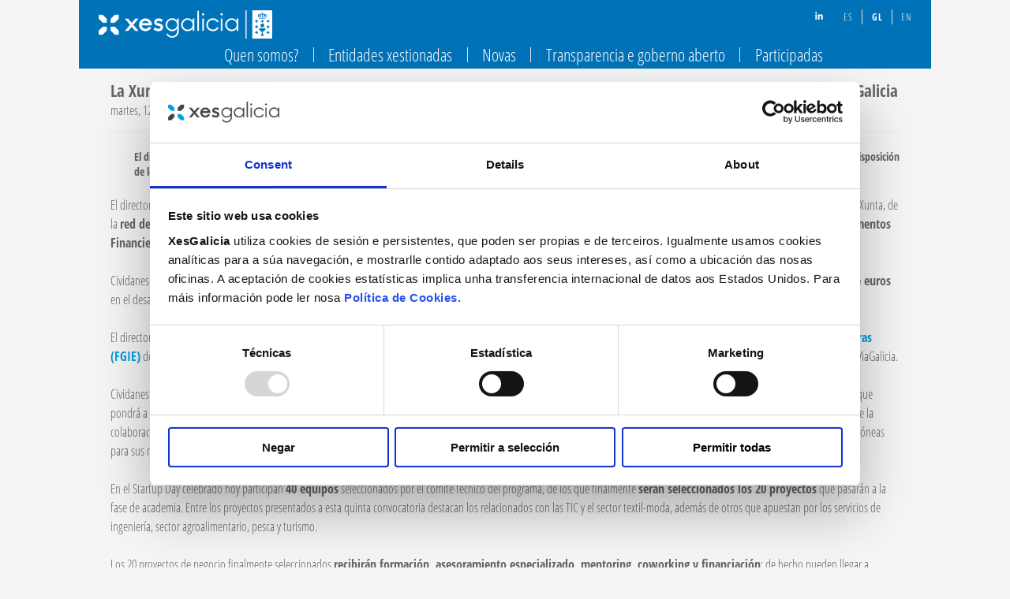

--- FILE ---
content_type: text/html; charset=utf-8
request_url: https://www.xesgalicia.org/gl/node/488
body_size: 11774
content:
<!DOCTYPE html PUBLIC "-//W3C//DTD XHTML+RDFa 1.0//EN"
  "http://www.w3.org/MarkUp/DTD/xhtml-rdfa-1.dtd">
<html xmlns="http://www.w3.org/1999/xhtml" xml:lang="gl" version="XHTML+RDFa 1.0" dir="ltr">

<head profile="http://www.w3.org/1999/xhtml/vocab">
  <!--[if IE]><![endif]-->
<meta charset="utf-8"/>
<link rel="shortcut icon" href="https://www.xesgalicia.org/sites/all/themes/basetheme/favicon.ico" type="image/png"/>
<meta name="generator" content="Drupal 7 (https://www.drupal.org)"/>
<link rel="canonical" href="https://www.xesgalicia.org/gl/node/488"/>
<link rel="shortlink" href="https://www.xesgalicia.org/gl/node/488"/>
<meta name="dcterms.title" content="La Xunta destaca que el nuevo programa de instrumentos financieros innovadores impulsa el emprendimiento en Galicia"/>
<meta name="dcterms.creator" content="Taes"/>
<meta name="dcterms.date" content="2017-12-13T09:39+01:00"/>
<meta name="dcterms.type" content="Text"/>
<meta name="dcterms.format" content="text/html"/>
<meta name="dcterms.identifier" content="https://www.xesgalicia.org/gl/node/488"/>
<meta name="dcterms.language" content="es"/>
  <title>La Xunta destaca que el nuevo programa de instrumentos financieros innovadores impulsa el emprendimiento en Galicia | Xesgalicia</title>
  <link href='https://fonts.googleapis.com/css?family=Open+Sans:300,400,400italic,700,700italic,600italic,600' rel='stylesheet' type='text/css'>
    <script>(function(C,oo,k,ie,b,o,t){var a=C.scripts[0],d=C.createElement(ie),e=[/^\/([a-z]{2})([_-][a-z]{2})?(\/.*)?$/g.exec(k),/^([a-z]{2})\./.exec(oo),/\.([a-z]{2,})$/.exec(oo)],f={au:"en",ca:"en",cz:"cs",dk:"da",ee:"et",no:"nb",se:"sv",uk:"en",gl:"gl",en:"en",es:"es"},g=0;for(g of e){e=g?g[1]:t;if(g)break}e=e.length!=2?t:e;e=f[e]?f[e]:e;d.id=b;d.setAttribute("data-blockingmode","auto");e='gl'
d.src="https://consent.cookiebot.com/uc.js?cbid="+o;d.async=!1;d.setAttribute("data-culture",e);a.parentNode.insertBefore(d,a)})(document,location.hostname,location.pathname,"script","Cookiebot","e1791afa-738a-4683-892a-335ba5726237","EN");</script>

    <script data-cookieconsent="ignore">window.dataLayer=window.dataLayer||[];function gtag(){dataLayer.push(arguments)}gtag("consent","default",{ad_storage:"denied",analytics_storage:"denied",functionality_storage:"denied",personalization_storage:"denied",security_storage:"granted",wait_for_update:500});gtag("set","ads_data_redaction",true);gtag("set","url_passthrough",true);</script>


    <script data-cookieconsent="ignore">//<![CDATA[
(function(w,d,s,l,i){w[l]=w[l]||[];w[l].push({'gtm.start':new Date().getTime(),event:'gtm.js'});var f=d.getElementsByTagName(s)[0];var j=d.createElement(s);var dl=l!='dataLayer'?'&l='+l:'';j.src='https://www.googletagmanager.com/gtm.js?id='+i+dl+'';j.async=true;f.parentNode.insertBefore(j,f);})(window,document,'script','dataLayer','GTM-THGK772');;
//]]></script>


    <script>
        (function(C, oo, k, ie, b, o, t) {
                var a = C.scripts[0]
                    , d = C.createElement(ie)
                    , e = [/^\\/([a-z]{2})([_-][a-z]{2})?(\\/.*)?$/g.exec(k), /^([a-z]{2})\\./.exec(oo), /\\.([a-z]{2,})$/.exec(oo)]
            , f = {
                    au: "en",
                    ca: "en",
                    cz: "cs",
                    dk: "da",
                    ee: "et",
                    no: "nb",
                    se: "sv",
                    uk: "en",
                    gl: "gl",
                    en: "en",
                    es: "es"
                }
                    , g = 0;
                for (g of e) {
                    e = g ? g[1] : t;
                    if (g)
                        break
                }
                e = e.length != 2 ? t : e;
                e = f[e] ? f[e] : e;
                d.id = b;
                d.setAttribute("data-blockingmode", "auto");
                e = 'es'
                d.src = "https://consent.cookiebot.com/uc.js?cbid=" + o;
                d.async = !1;
                d.setAttribute("data-culture", e);
                a.parentNode.insertBefore(d, a)
            }
        )(document, location.hostname, location.pathname, "script", "Cookiebot", "e1791afa-738a-4683-892a-335ba5726237", "EN");
    </script>
    <link type="text/css" rel="stylesheet" href="https://www.xesgalicia.org/sites/default/files/css/A.css_lQaZfjVpwP_oGNqdtWCSpJT1EMqXdMiU84ekLLxQnc4.css+css_SF6T4cuFxKexj3GOm6AJHpT0LAyeFEdyIXSRIwdQL-0.css+css__-A9WwtwDy6v1niJZnzzfUhht7lX-GYD4-_JS8e5xRc.css+css_MX9ojwd-kM8pdK0R222bIxixhbskFOxFH-TOW8Agi68.css,Mcc.2ZvwGkvVXP.css.pagespeed.cf.Qbcr0pQCmH.css" media="all"/>



  <script src="https://www.xesgalicia.org/sites/default/files/js/js_JkuOyOhmt1tF_TnFXUFH299mmQOXWJE2XN5uenc4G0Y.js"></script>
<script src="https://www.xesgalicia.org/sites/default/files/js/js_EebRuRXFlkaf356V0T2K_8cnUVfCKesNTxdvvPSEhCM.js"></script>
<script src="https://www.xesgalicia.org/sites/default/files/js/js_uJhbBseRbjIwJjk2zaURXYiJCJ5wuuI8WUsuwfQQBvk.js"></script>
<script src="https://www.xesgalicia.org/sites/default/files/js/js_0aPbuvrH87W38NJzd4442anYlPY7W-5Gro4cZVO-OXM.js"></script>
<script>jQuery.extend(Drupal.settings,{"basePath":"\/","pathPrefix":"gl\/","ajaxPageState":{"theme":"basetheme","theme_token":"n9qGJLRTRMz2FAxnH6OUJw2x-t-AkdjN2eGW-UH1ImE","js":{"https:\/\/www.xesgalicia.org\/sites\/default\/files\/google_tag\/tag_ga4\/google_tag.script.js":1,"sites\/all\/modules\/jquery_update\/replace\/jquery\/1.10\/jquery.min.js":1,"misc\/jquery-extend-3.4.0.js":1,"misc\/jquery.once.js":1,"misc\/drupal.js":1,"public:\/\/languages\/gl_i30THBJ7P9N-vsDDUbNPgKOocxw5XjHcqWT9mJYLyHU.js":1,"sites\/all\/libraries\/colorbox\/jquery.colorbox-min.js":1,"sites\/all\/modules\/download\/colorbox\/js\/colorbox.js":1,"sites\/all\/modules\/download\/colorbox\/styles\/default\/colorbox_style.js":1,"sites\/all\/modules\/download\/responsive_menus\/styles\/sidr\/js\/responsive_menus_sidr.js":1,"sites\/all\/libraries\/sidr\/jquery.sidr.min.js":1,"sites\/all\/modules\/download\/field_group\/field_group.js":1,"sites\/all\/themes\/basetheme\/js\/script.js":1},"css":{"modules\/system\/system.base.css":1,"modules\/system\/system.menus.css":1,"modules\/system\/system.messages.css":1,"modules\/system\/system.theme.css":1,"sites\/all\/modules\/download\/date\/date_api\/date.css":1,"sites\/all\/modules\/download\/date\/date_popup\/themes\/datepicker.1.7.css":1,"modules\/field\/theme\/field.css":1,"modules\/node\/node.css":1,"modules\/search\/search.css":1,"modules\/user\/user.css":1,"sites\/all\/modules\/download\/webform_confirm_email\/webform_confirm_email.css":1,"sites\/all\/modules\/download\/views\/css\/views.css":1,"sites\/all\/modules\/download\/colorbox\/styles\/default\/colorbox_style.css":1,"sites\/all\/modules\/download\/ctools\/css\/ctools.css":1,"modules\/locale\/locale.css":1,"sites\/all\/libraries\/sidr\/stylesheets\/jquery.sidr.dark.css":1,"sites\/all\/themes\/basetheme\/system.menus.css":1,"sites\/all\/themes\/basetheme\/system.messages.css":1,"sites\/all\/themes\/basetheme\/system.theme.css":1,"sites\/all\/themes\/basetheme\/css\/styles.css":1}},"colorbox":{"opacity":"0.85","current":"{current} of {total}","previous":"\u00ab Prev","next":"Next \u00bb","close":"Activar pechar","maxWidth":"98%","maxHeight":"98%","fixed":true,"mobiledetect":true,"mobiledevicewidth":"480px"},"responsive_menus":[{"selectors":["#main-menu"],"trigger_txt":"\u2630 Menu","side":"left","speed":"200","media_size":"582","displace":"1","renaming":1,"onOpen":"","onClose":"","responsive_menus_style":"sidr"}],"field_group":{"div":"full"}});</script>
</head>
<body class="html not-front not-logged-in no-sidebars page-node page-node- page-node-488 node-type-news i18n-gl section-node">
  <div id="skip-link">
    <a href="#main-content" class="element-invisible element-focusable">Ir o contido principal</a>
  </div>
    <div class="region region-page-top">
    <noscript aria-hidden="true"><iframe src="https://www.googletagmanager.com/ns.html?id=GTM-THGK772" height="0" width="0" style="display:none;visibility:hidden"></iframe></noscript>
  </div>
  
<div id="page">
  <div id="header-bar-wrapper">
    <div id="header-bar">
                    <a href="/gl" title="Inicio" rel="home" class="header__logo" id="logo"><img src="[data-uri]" alt="Inicio" class="header__logo-image"/></a>
                  <div class="region region-header-bar">
    <div id="block-menu-menu-header-menu" class="block block-menu header-menu menuHorizontal first odd" role="navigation">

      
  <ul class="menu"><li class="menu__item is-leaf first last leaf linkedin"><a href="https://www.linkedin.com/company/xesgalicia/" class="menu__link">Linkedin</a></li>
</ul>
</div>
<div id="block-locale-language" class="block block-locale menuHorizontal last even" role="complementary">

      
  <ul class="language-switcher-locale-url"><li class="es first"><a href="/es/content/la-xunta-destaca-que-el-nuevo-programa-de-instrumentos-financieros-innovadores-impulsa-el" class="language-link" xml:lang="es">es</a></li>
<li class="gl active"><a href="/gl/node/488" class="language-link active" xml:lang="gl">gl</a></li>
<li class="en last"><a href="/en/node/488" class="language-link" xml:lang="en">en</a></li>
</ul>
</div>
  </div>
    </div>
  </div>
  <div id="header-wrapper">
    <header class="header" id="header" role="banner">
        <!-- aqui iba el logo anteriormente -->
      <div id="header__inner-wrapper">
        
        
        <div id="breadcrumb-wrapper">
                  </div>
      </div>
    </header>
  </div>
  <div id="main-navigation">
    <div id="navigation">

              <nav id="main-menu" role="navigation" tabindex="-1">
          <h2 class="element-invisible">Menú principal</h2><ul class="links inline clearfix"><li class="menu-714 first"><a href="/gl/content/xesgalicia-0">Quen somos?</a></li>
<li class="menu-1845"><a href="/gl/content/vehiculos-de-inversion">Entidades xestionadas</a></li>
<li class="menu-579"><a href="/gl/noticias">Novas</a></li>
<li class="menu-1904"><a href="/gl/content/transparencia-e-goberno-aberto">Transparencia e goberno aberto</a></li>
<li class="menu-1843 last"><a href="/gl/companies-investee">Participadas</a></li>
</ul>        </nav>
      
          </div>

  </div>

  

  <div id="main-wrapper">
        <div id="main">
      <div id="content" class="column" role="main">

        <a id="main-content"></a>
                          <h1 class="page__title title" id="page-title"> La Xunta destaca que el nuevo programa de instrumentos financieros innovadores impulsa el emprendimiento en Galicia</h1>
                                                        


<article class="node-488 node node-news  view-mode-full clearfix">

  
  <div class="field field-name-field-date field-type-date field-label-hidden"><div class="field-items"><div class="field-item even"><span class="date-display-single">martes, 12 Decembro, 2017 - 09:30</span></div></div></div><div class="field field-name-field-summary field-type-text-long field-label-hidden"><div class="field-items"><div class="field-item even"><ul>
<li>El director del Igape, Juan Cividanes, subraya en el Startup day de ViaGalicia, celebrado en Nigrán, los servicios especializados e instrumentos de financiación puestos a disposición de los emprendedores, con especial atención a proyectos de innovación vinculados a la Industria 4.0</li>
</ul>
</div></div></div><div class="field field-name-field-description field-type-text-long field-label-hidden"><div class="field-items"><div class="field-item even"><p>El director del <a href="http://www.igape.es/" target="_blank"><strong>Igape</strong></a>, Juan Cividanes, destacó hoy, durante la <strong>apertura del Startup Day</strong> correspondiente a la <strong>5ª edición de <a href="http://www.zfv.es/viagalicia/index.html" target="_blank">ViaGalicia</a></strong>, la constante actualización, por parte de la Xunta, de la <strong>red de servicios e instrumentos de apoyo a nuevos proyectos empresariales</strong> en Galicia, que viene de ser reforzada con la activación del <strong>nuevo programa de Instrumentos Financieros Innovadores (IFIs)</strong>, que nace, entre otros objetivos, con vocación de catalizar también financiación privada hacia las inversiones emprendedoras.</p>
<p>Cividanes destacó que la <a href="http://www.xunta.gal/ceei" target="_blank">Consellería de Economía, Empleo e Industria</a> activó el <strong>nuevo programa de IFIs</strong> con el objetivo de <strong>movilizar inversiones por más de 60 millones de euros</strong> en el desarrollo de más de 100 proyectos empresariales, especialmente en el ámbito del emprendimiento innovador de la Industria 4.0.</p>
<p>El director del Igape recordó que la línea específica de los IFIs para impulsar el emprendimiento se suma a<strong> otros instrumentos</strong> como el <a href="http://www.xesgalicia.gal/es/content/gie-fcr-pyme"><strong>Fondo Galicia Iniciativas Emprendedoras (FGIE)</strong></a> de <a href="http://www.xesgalicia.gal"><strong>XesGalicia</strong></a>, creado en el marco de la <strong>Ley de Emprendimiento de Galicia</strong> y que participa activamente en la financiación de los proyectos seleccionados en el marco de ViaGalicia.</p>
<p>Cividanes destacó que la Xunta ofrecerá el próximo año ayudas a través de <strong>nuevas convocatorias</strong> de programas como <strong>Galicia Emprende</strong> y <strong>Galicia Rural Emprende</strong>, al tiempo que pondrá a disposición de los emprendedores servicios especializados de formación y asesoramiento, a través de nuevas convocatorias de los <strong>espacios coworking</strong> habilitados mediante la colaboración con la <strong>Escuela de Organización Industrial (EOI)</strong>, con el objetivo de procurar que ningún proyecto viable quede sin desarrollar por no contar con las herramientas idóneas para sus necesidades y peculiaridades.</p>
<p>En el Startup Day celebrado hoy participan <strong>40 equipos</strong> seleccionados por el comité técnico del programa, de los que finalmente <strong>serán seleccionados los 20 proyectos</strong> que pasarán a la fase de academia. Entre los proyectos presentados a esta quinta convocatoria destacan los relacionados con las TIC y el sector textil-moda, además de otros que apuestan por los servicios de ingeniería, sector agroalimentario, pesca y turismo.</p>
<p>Los 20 proyectos de negocio finalmente seleccionados <strong>recibirán formación, asesoramiento especializado, mentoring, coworking y financiación</strong>; de hecho pueden llegar a obtener <strong>hasta 125.000 euros en préstamos y ayudas directas</strong> de la Xunta de Galicia y Zona Franca.</p>
</div></div></div><div class="field field-name-field-images field-type-image field-label-hidden"><div class="field-items"><div class="field-item even"><a href="https://www.xesgalicia.org/sites/default/files/multimedia/images/images/2017/12/startup_day.jpg" title="Startup Day" class="colorbox" data-colorbox-gallery="gallery-node-488-WwlsMMje3wo" data-cbox-img-attrs="{&quot;title&quot;: &quot;Startup Day&quot;, &quot;alt&quot;: &quot;Startup Day&quot;}"><img src="https://www.xesgalicia.org/sites/default/files/styles/220x150/public/multimedia/images/images/2017/12/startup_day.jpg?itok=lmFXlT5o" width="210" height="150" alt="Startup Day" title="Startup Day"/></a></div></div></div><div class="field field-name-field-category field-type-taxonomy-term-reference field-label-above"><div class="field-label">Categoría:&nbsp;</div><div class="field-items"><div class="field-item even"><a href="/gl/taxonomy/term/12">Noticias generales</a></div></div></div>
  
  
</article>
              </div>



      
      
    </div>
  </div>
  <div id="footer-wrapper">
    <div id="footer-content">
              <footer id="footer" class="region region-footer">
    <div id="block-block-1" class="block block-block xesgalicia-copyright first odd">

      
  <p>© Xesgalicia</p>

</div>
<div id="block-menu-menu-menu-footer" class="block block-menu menuHorizontal footer-menu last even" role="navigation">

      
  <ul class="menu"><li class="menu__item is-leaf first leaf"><a href="https://xesgalicia.buzoncompliance.com" class="menu__link">Canal interno de información e Buzón Compliance</a></li>
<li class="menu__item is-leaf leaf"><a href="/gl/content/suxerencias-e-queixas-0" class="menu__link">Suxerencias e queixas</a></li>
<li class="menu__item is-leaf leaf"><a href="/gl/content/accesibilidade" class="menu__link">Accesibilidade</a></li>
<li class="menu__item is-leaf leaf"><a href="/gl/content/aviso-legal" class="menu__link">Aviso Legal</a></li>
<li class="menu__item is-leaf leaf"><a href="https://www.xesgalicia.org/es/content/politica-de-privacidad-0" class="menu__link">Política de Privacidade</a></li>
<li class="menu__item is-leaf leaf"><a href="https://www.xesgalicia.org/es/content/politica-de-cookies" class="menu__link">
Políticas de cookies</a></li>
<li class="menu__item is-leaf leaf"><a href="/gl/contacto" class="menu__link">Contacto</a></li>
<li class="menu__item is-leaf leaf"><a href="http://www.contratosdegalicia.es/consultaOrganismo.jsp?N=61&amp;PA=1&amp;ID=708&amp;lang=gl&amp;OR=61" class="menu__link">Perfil contratante</a></li>
<li class="menu__item is-leaf last leaf"><a href="/gl/sitemap" class="menu__link">Sitemap</a></li>
</ul>
</div>
  </footer>
        <div class="region region-footer-sidebar-second">
    <div id="block-block-4" class="block block-block first last odd">

      
  <div class="logos-footer">
<a href="http://www.xunta.es" target="_blank" title="Xunta de Galicia"><img src="[data-uri]" alt="Xunta de Galicia" title="Xunta de Galicia"/></a>
</div>
</div>
  </div>
    </div>
  </div>

</div>

  </body>
</html>


--- FILE ---
content_type: text/css
request_url: https://www.xesgalicia.org/sites/default/files/css/A.css_lQaZfjVpwP_oGNqdtWCSpJT1EMqXdMiU84ekLLxQnc4.css+css_SF6T4cuFxKexj3GOm6AJHpT0LAyeFEdyIXSRIwdQL-0.css+css__-A9WwtwDy6v1niJZnzzfUhht7lX-GYD4-_JS8e5xRc.css+css_MX9ojwd-kM8pdK0R222bIxixhbskFOxFH-TOW8Agi68.css,Mcc.2ZvwGkvVXP.css.pagespeed.cf.Qbcr0pQCmH.css
body_size: 22620
content:
@font-face{font-family:'Open Sans Condensed';font-style:normal;font-weight:300;src:url(/sites/all/themes/basetheme/fonts/open-sans-condensed-v12-latin-300.eot);src:local('Open Sans Condensed Light') , local('OpenSansCondensed-Light') , url(/sites/all/themes/basetheme/fonts/open-sans-condensed-v12-latin-300.eot?#iefix) format('embedded-opentype') , url(/sites/all/themes/basetheme/fonts/open-sans-condensed-v12-latin-300.woff2) format('woff2') , url(/sites/all/themes/basetheme/fonts/open-sans-condensed-v12-latin-300.woff) format('woff') , url(/sites/all/themes/basetheme/fonts/open-sans-condensed-v12-latin-300.ttf) format('truetype') , url(/sites/all/themes/basetheme/fonts/open-sans-condensed-v12-latin-300.svg#OpenSansCondensed) format('svg')}@font-face{font-family:'Open Sans Condensed';font-style:normal;font-weight:700;src:url(/sites/all/themes/basetheme/fonts/open-sans-condensed-v12-latin-700.eot);src:local('Open Sans Condensed Bold') , local('OpenSansCondensed-Bold') , url(/sites/all/themes/basetheme/fonts/open-sans-condensed-v12-latin-700.eot?#iefix) format('embedded-opentype') , url(/sites/all/themes/basetheme/fonts/open-sans-condensed-v12-latin-700.woff2) format('woff2') , url(/sites/all/themes/basetheme/fonts/open-sans-condensed-v12-latin-700.woff) format('woff') , url(/sites/all/themes/basetheme/fonts/open-sans-condensed-v12-latin-700.ttf) format('truetype') , url(/sites/all/themes/basetheme/fonts/open-sans-condensed-v12-latin-700.svg#OpenSansCondensed) format('svg')}#autocomplete{border:1px solid;overflow:hidden;position:absolute;z-index:100}#autocomplete ul{list-style:none;list-style-image:none;margin:0;padding:0}#autocomplete li{background:#fff;color:#000;cursor:default;white-space:pre;zoom:1}html.js input.form-autocomplete{background-image:url(/misc/xthrobber-inactive.png.pagespeed.ic.AMkK5bm3ol.webp);background-position:100% center;background-repeat:no-repeat}html.js input.throbbing{background-image:url(/misc/throbber-active.gif.pagespeed.ce.E-HUphegVn.gif);background-position:100% center}html.js fieldset.collapsed{border-bottom-width:0;border-left-width:0;border-right-width:0;height:1em}html.js fieldset.collapsed .fieldset-wrapper{display:none}fieldset.collapsible{position:relative}fieldset.collapsible .fieldset-legend{display:block}.form-textarea-wrapper textarea{display:block;margin:0;width:100%;-moz-box-sizing:border-box;-webkit-box-sizing:border-box;box-sizing:border-box}.resizable-textarea .grippie{background:#eee url(/misc/xgrippie.png.pagespeed.ic.NnCD0c3S8R.webp) no-repeat center 2px;border:1px solid #ddd;border-top-width:0;cursor:s-resize;height:9px;overflow:hidden}body.drag{cursor:move}.draggable a.tabledrag-handle{cursor:move;float:left;height:1.7em;margin-left:-1em;overflow:hidden;text-decoration:none}a.tabledrag-handle:hover{text-decoration:none}a.tabledrag-handle .handle{background:url(/misc/draggable.png.pagespeed.ce.NtfbfQM59i.png) no-repeat 6px 9px;height:13px;margin:-.4em .5em;padding:.42em .5em;width:13px}a.tabledrag-handle-hover .handle{background-position:6px -11px}div.indentation{float:left;height:1.7em;margin:-.4em .2em -.4em -.4em;padding:.42em 0 .42em .6em;width:20px}div.tree-child{background:url(/misc/xtree.png.pagespeed.ic.xttX2d3gtl.webp) no-repeat 11px center}div.tree-child-last{background:url(/misc/xtree-bottom.png.pagespeed.ic.hq3piFs5GI.webp) no-repeat 11px center}div.tree-child-horizontal{background:url(/misc/xtree.png.pagespeed.ic.xttX2d3gtl.webp) no-repeat -11px center}.tabledrag-toggle-weight-wrapper{text-align:right}table.sticky-header{background-color:#fff;margin-top:0}.progress .bar{background-color:#fff;border:1px solid}.progress .filled{background-color:#000;height:1.5em;width:5px}.progress .percentage{float:right}.ajax-progress{display:inline-block}.ajax-progress .throbber{background:transparent url(/misc/throbber-active.gif.pagespeed.ce.E-HUphegVn.gif) no-repeat 0 center;float:left;height:15px;margin:2px;width:15px}.ajax-progress .message{padding-left:20px}tr .ajax-progress .throbber{margin:0 2px}.ajax-progress-bar{width:16em}.container-inline div,.container-inline label{display:inline}.container-inline .fieldset-wrapper{display:block}.nowrap{white-space:nowrap}html.js .js-hide{display:none}.element-hidden{display:none}.element-invisible{position:absolute!important;clip:rect(1px 1px 1px 1px);clip:rect(1px,1px,1px,1px);overflow:hidden;height:1px}.element-invisible.element-focusable:active,.element-invisible.element-focusable:focus{position:static!important;clip:auto;overflow:visible;height:auto}.clearfix:after{content:".";display:block;height:0;clear:both;visibility:hidden}* html .clearfix{height:1%}*:first-child+html .clearfix{min-height:1%}.container-inline-date{clear:both}.container-inline-date .form-item{float:none;margin:0;padding:0}.container-inline-date>.form-item{display:inline-block;margin-right:.5em;vertical-align:top}fieldset.date-combo .container-inline-date>.form-item{margin-bottom:10px}.container-inline-date .form-item .form-item{float:left}.container-inline-date .form-item,.container-inline-date .form-item input{width:auto}.container-inline-date .description{clear:both}.container-inline-date .form-item input,.container-inline-date .form-item select,.container-inline-date .form-item option{margin-right:5px}.container-inline-date .date-spacer{margin-left:-5px}.views-right-60 .container-inline-date div{margin:0;padding:0}.container-inline-date .date-timezone .form-item{clear:both;float:none;width:auto}.container-inline-date .date-padding{float:left}fieldset.date-combo .container-inline-date .date-padding{padding:10px}.views-exposed-form .container-inline-date .date-padding{padding:0}#calendar_div,#calendar_div td,#calendar_div th{margin:0;padding:0}#calendar_div,.calendar_control,.calendar_links,.calendar_header,.calendar{border-collapse:separate;margin:0;width:185px}.calendar td{padding:0}span.date-display-single{}span.date-display-start{}span.date-display-end{}.date-prefix-inline{display:inline-block}.date-clear{clear:both;display:block;float:none}.date-no-float{clear:both;float:none;width:98%}.date-float{clear:none;float:left;width:auto}.date-float .form-type-checkbox{padding-right:1em}.form-type-date-select .form-type-select[class*="hour"]{margin-left:.75em}.date-container .date-format-delete{float:left;margin-top:1.8em;margin-left:1.5em}.date-container .date-format-name{float:left}.date-container .date-format-type{float:left;padding-left:10px}.date-container .select-container{clear:left;float:left}div.date-calendar-day{background:#f3f3f3;border-top:1px solid #eee;border-left:1px solid #eee;border-right:1px solid #bbb;border-bottom:1px solid #bbb;color:#999;float:left;line-height:1;margin:6px 10px 0 0;text-align:center;width:40px}div.date-calendar-day span{display:block;text-align:center}div.date-calendar-day span.month{background-color:#b5bebe;color:#fff;font-size:.9em;padding:2px;text-transform:uppercase}div.date-calendar-day span.day{font-size:2em;font-weight:bold}div.date-calendar-day span.year{font-size:.9em;padding:2px}.date-form-element-content-multiline{padding:10px;border:1px solid #ccc}.form-item.form-item-instance-widget-settings-input-format-custom,.form-item.form-item-field-settings-enddate-required{margin-left:1.3em}#edit-field-settings-granularity .form-type-checkbox{margin-right:.6em}.date-year-range-select{margin-right:1em}#ui-datepicker-div{font-size:100%;font-family:Verdana,sans-serif;background:#eee;border-right:2px #666 solid;border-bottom:2px #666 solid;z-index:9999}.ui-datepicker{width:17em;padding:.2em .2em 0}.ui-datepicker .ui-datepicker-header{position:relative;padding:.2em 0}.ui-datepicker .ui-datepicker-prev,.ui-datepicker .ui-datepicker-next{position:absolute;top:2px;width:1.8em;height:1.8em}.ui-datepicker .ui-datepicker-prev-hover,.ui-datepicker .ui-datepicker-next-hover{top:1px}.ui-datepicker .ui-datepicker-prev{left:2px}.ui-datepicker .ui-datepicker-next{right:2px}.ui-datepicker .ui-datepicker-prev-hover{left:1px}.ui-datepicker .ui-datepicker-next-hover{right:1px}.ui-datepicker .ui-datepicker-prev span,.ui-datepicker .ui-datepicker-next span{display:block;position:absolute;left:50%;margin-left:-8px;top:50%;margin-top:-8px}.ui-datepicker .ui-datepicker-title{margin:0 2.3em;line-height:1.8em;text-align:center}.ui-datepicker .ui-datepicker-title select{float:left;font-size:1em;margin:1px 0}.ui-datepicker select.ui-datepicker-month-year{width:100%}.ui-datepicker select.ui-datepicker-month,.ui-datepicker select.ui-datepicker-year{width:49%}.ui-datepicker .ui-datepicker-title select.ui-datepicker-year{float:right}.ui-datepicker table{width:100%;font-size:.9em;border-collapse:collapse;margin:0 0 .4em}.ui-datepicker th{padding:.7em .3em;text-align:center;font-weight:bold;border:0}.ui-datepicker td{border:0;padding:1px}.ui-datepicker td span,.ui-datepicker td a{display:block;padding:.2em;text-align:right;text-decoration:none}.ui-datepicker .ui-datepicker-buttonpane{background-image:none;margin:.7em 0 0 0;padding:0 .2em;border-left:0;border-right:0;border-bottom:0}.ui-datepicker .ui-datepicker-buttonpane button{float:right;margin:.5em .2em .4em;cursor:pointer;padding:.2em .6em .3em .6em;width:auto;overflow:visible}.ui-datepicker .ui-datepicker-buttonpane button.ui-datepicker-current{float:left}.ui-datepicker.ui-datepicker-multi{width:auto}.ui-datepicker-multi .ui-datepicker-group{float:left}.ui-datepicker-multi .ui-datepicker-group table{width:95%;margin:0 auto .4em}.ui-datepicker-multi-2 .ui-datepicker-group{width:50%}.ui-datepicker-multi-3 .ui-datepicker-group{width:33.3%}.ui-datepicker-multi-4 .ui-datepicker-group{width:25%}.ui-datepicker-multi .ui-datepicker-group-last .ui-datepicker-header{border-left-width:0}.ui-datepicker-multi .ui-datepicker-group-middle .ui-datepicker-header{border-left-width:0}.ui-datepicker-multi .ui-datepicker-buttonpane{clear:left}.ui-datepicker-row-break{clear:both;width:100%}.ui-datepicker-rtl{direction:rtl}.ui-datepicker-rtl .ui-datepicker-prev{right:2px;left:auto}.ui-datepicker-rtl .ui-datepicker-next{left:2px;right:auto}.ui-datepicker-rtl .ui-datepicker-prev:hover{right:1px;left:auto}.ui-datepicker-rtl .ui-datepicker-next:hover{left:1px;right:auto}.ui-datepicker-rtl .ui-datepicker-buttonpane{clear:right}.ui-datepicker-rtl .ui-datepicker-buttonpane button{float:left}.ui-datepicker-rtl .ui-datepicker-buttonpane button.ui-datepicker-current{float:right}.ui-datepicker-rtl .ui-datepicker-group{float:right}.ui-datepicker-rtl .ui-datepicker-group-last .ui-datepicker-header{border-right-width:0;border-left-width:1px}.ui-datepicker-rtl .ui-datepicker-group-middle .ui-datepicker-header{border-right-width:0;border-left-width:1px}.field .field-label{font-weight:bold}.field-label-inline .field-label,.field-label-inline .field-items{float:left}form .field-multiple-table{margin:0}form .field-multiple-table th.field-label{padding-left:0}form .field-multiple-table td.field-multiple-drag{width:30px;padding-right:0}form .field-multiple-table td.field-multiple-drag a.tabledrag-handle{padding-right:.5em}form .field-add-more-submit{margin:.5em 0 0}.node-unpublished{background-color:#fff4f4}.preview .node{background-color:#ffffea}td.revision-current{background:#ffc}.search-form{margin-bottom:1em}.search-form input{margin-top:0;margin-bottom:0}.search-results{list-style:none}.search-results p{margin-top:0}.search-results .title{font-size:1.2em}.search-results li{margin-bottom:1em}.search-results .search-snippet-info{padding-left:1em}.search-results .search-info{font-size:.85em}.search-advanced .criterion{float:left;margin-right:2em}.search-advanced .action{float:left;clear:left}#permissions td.module{font-weight:bold}#permissions td.permission{padding-left:1.5em}#permissions tr.odd .form-item,#permissions tr.even .form-item{white-space:normal}#user-admin-settings fieldset .fieldset-description{font-size:.85em;padding-bottom:.5em}#user-admin-roles td.edit-name{clear:both}#user-admin-roles .form-item-name{float:left;margin-right:1em}.password-strength{width:17em;float:right;margin-top:1.4em}.password-strength-title{display:inline}.password-strength-text{float:right;font-weight:bold}.password-indicator{background-color:#c4c4c4;height:.3em;width:100%}.password-indicator div{height:100%;width:0%;background-color:#47c965}input.password-confirm,input.password-field{width:16em;margin-bottom:.4em}div.password-confirm{float:right;margin-top:1.5em;visibility:hidden;width:17em}div.form-item div.password-suggestions{padding:.2em .5em;margin:.7em 0;width:38.5em;border:1px solid #b4b4b4}div.password-suggestions ul{margin-bottom:0}.confirm-parent,.password-parent{clear:left;margin:0;width:36.3em}.profile{clear:both;margin:1em 0}.profile .user-picture{float:right;margin:0 1em 1em 0}.profile h3{border-bottom:1px solid #ccc}.profile dl{margin:0 0 1.5em 0}.profile dt{margin:0 0 .2em 0;font-weight:bold}.profile dd{margin:0 0 1em 0}#edit-lifetime-container .form-item-days,#edit-lifetime-container .form-item-hours,#edit-lifetime-container .form-item-minutes{float:left;margin-right:3%;margin-bottom:2em}#edit-lifetime-container .form-item-delete-submissions{clear:both}#edit-lifetime-container .form-item-delete-submissions label{font-weight:bold}#edit-lifetime-container .form-item-delete-submissions .description{margin-top:.7em}.views-exposed-form .views-exposed-widget{float:left;padding:.5em 1em 0 0}.views-exposed-form .views-exposed-widget .form-submit{margin-top:1.6em}.views-exposed-form .form-item,.views-exposed-form .form-submit{margin-top:0;margin-bottom:0}.views-exposed-form label{font-weight:bold}.views-exposed-widgets{margin-bottom:.5em}.views-align-left{text-align:left}.views-align-right{text-align:right}.views-align-center{text-align:center}.views-view-grid tbody{border-top:none}.view .progress-disabled{float:none}#colorbox,#cboxOverlay,#cboxWrapper{position:absolute;top:0;left:0;z-index:9999;overflow:hidden}#cboxOverlay{position:fixed;width:100%;height:100%}#cboxMiddleLeft,#cboxBottomLeft{clear:left}#cboxContent{position:relative}#cboxLoadedContent{overflow:auto;-webkit-overflow-scrolling:touch}#cboxTitle{margin:0}#cboxLoadingOverlay,#cboxLoadingGraphic{position:absolute;top:0;left:0;width:100%;height:100%}#cboxPrevious,#cboxNext,#cboxClose,#cboxSlideshow{border:0;padding:0;margin:0;overflow:visible;width:auto;background:none;cursor:pointer}#cboxPrevious:active,#cboxNext:active,#cboxClose:active,#cboxSlideshow:active{outline:0}.cboxPhoto{float:left;margin:auto;border:0;display:block;max-width:none}.cboxIframe{width:100%;height:100%;display:block;border:0}#colorbox,#cboxContent,#cboxLoadedContent{-moz-box-sizing:content-box;-webkit-box-sizing:content-box;box-sizing:content-box}#cboxOverlay{background:#000}#colorbox{outline:0}#cboxWrapper{background:#fff;-moz-border-radius:5px;-webkit-border-radius:5px;border-radius:5px}#cboxTopLeft{width:15px;height:15px}#cboxTopCenter{height:15px}#cboxTopRight{width:15px;height:15px}#cboxBottomLeft{width:15px;height:10px}#cboxBottomCenter{height:10px}#cboxBottomRight{width:15px;height:10px}#cboxMiddleLeft{width:15px}#cboxMiddleRight{width:15px}#cboxContent{background:#fff;overflow:hidden}#cboxError{padding:50px;border:1px solid #ccc}#cboxLoadedContent{margin-bottom:28px}#cboxTitle{position:absolute;background:rgba(255,255,255,.7);bottom:28px;left:0;color:#535353;width:100%;padding:4px 6px;-moz-box-sizing:border-box;-webkit-box-sizing:border-box;box-sizing:border-box}#cboxCurrent{position:absolute;bottom:4px;left:60px;color:#949494}.cboxSlideshow_on #cboxSlideshow{position:absolute;bottom:0;right:30px;background:url(/sites/all/modules/download/colorbox/styles/default/images/xcontrols.png.pagespeed.ic.-7sOPx-tR9.webp) no-repeat -75px -50px;width:25px;height:25px;text-indent:-9999px}.cboxSlideshow_on #cboxSlideshow:hover{background-position:-101px -50px}.cboxSlideshow_off #cboxSlideshow{position:absolute;bottom:0;right:30px;background:url(/sites/all/modules/download/colorbox/styles/default/images/xcontrols.png.pagespeed.ic.-7sOPx-tR9.webp) no-repeat -25px -50px;width:25px;height:25px;text-indent:-9999px}.cboxSlideshow_off #cboxSlideshow:hover{background-position:-49px -50px}#cboxPrevious{position:absolute;bottom:0;left:0;background:url(/sites/all/modules/download/colorbox/styles/default/images/xcontrols.png.pagespeed.ic.-7sOPx-tR9.webp) no-repeat -75px 0;width:25px;height:25px;text-indent:-9999px}#cboxPrevious:hover{background-position:-75px -25px}#cboxNext{position:absolute;bottom:0;left:27px;background:url(/sites/all/modules/download/colorbox/styles/default/images/xcontrols.png.pagespeed.ic.-7sOPx-tR9.webp) no-repeat -50px 0;width:25px;height:25px;text-indent:-9999px}#cboxNext:hover{background-position:-50px -25px}#cboxLoadingOverlay{background:#fff}#cboxLoadingGraphic{background:url(/sites/all/modules/download/colorbox/styles/default/images/loading_animation.gif.pagespeed.ce.fpnhFZo2hv.gif) no-repeat center center}#cboxClose{position:absolute;bottom:0;right:0;background:url(/sites/all/modules/download/colorbox/styles/default/images/xcontrols.png.pagespeed.ic.-7sOPx-tR9.webp) no-repeat -25px 0;width:25px;height:25px;text-indent:-9999px}#cboxClose:hover{background-position:-25px -25px}.ctools-locked{color:red;border:1px solid red;padding:1em}.ctools-owns-lock{background:#ffd none repeat scroll 0 0;border:1px solid #f0c020;padding:1em}a.ctools-ajaxing,input.ctools-ajaxing,button.ctools-ajaxing,select.ctools-ajaxing{padding-right:18px!important;background:url(/sites/all/modules/download/ctools/images/status-active.gif.pagespeed.ce.gwgWLu2Omv.gif) right center no-repeat}div.ctools-ajaxing{float:left;width:18px;background:url(/sites/all/modules/download/ctools/images/status-active.gif.pagespeed.ce.gwgWLu2Omv.gif) center center no-repeat}.locale-untranslated{font-style:normal;text-decoration:line-through}#locale-translation-filter-form .form-item-language,#locale-translation-filter-form .form-item-translation,#locale-translation-filter-form .form-item-group{float:left;padding-right:.8em;margin:.1em;width:15em}#locale-translation-filter-form .form-type-select select{width:100%}#locale-translation-filter-form .form-actions{float:left;padding:3ex 0 0 1em}.language-switcher-locale-session a.active{color:#0062a0}.language-switcher-locale-session a.session-active{color:#000}.sidr{display:none;position:absolute;position:fixed;top:0;height:100%;z-index:999999;width:260px;overflow-x:none;overflow-y:auto;font-family:"lucida grande",tahoma,verdana,arial,sans-serif;font-size:15px;background:#333;color:#fff;-webkit-box-shadow:inset 0 0 5px 5px #222;-moz-box-shadow:inset 0 0 5px 5px #222;box-shadow:inset 0 0 5px 5px #222}.sidr .sidr-inner{padding:0 0 15px}.sidr .sidr-inner>p{margin-left:15px;margin-right:15px}.sidr.right{left:auto;right:-260px}.sidr.left{left:-260px;right:auto}.sidr h1,.sidr h2,.sidr h3,.sidr h4,.sidr h5,.sidr h6{font-size:11px;font-weight:normal;padding:0 15px;margin:0 0 5px;color:#fff;line-height:24px;background-image:-webkit-gradient(linear,50% 0%,50% 100%,color-stop(0%,#4d4d4d),color-stop(100%,#1a1a1a));background-image:-webkit-linear-gradient(#4d4d4d,#1a1a1a);background-image:-moz-linear-gradient(#4d4d4d,#1a1a1a);background-image:-o-linear-gradient(#4d4d4d,#1a1a1a);background-image:linear-gradient(#4d4d4d,#1a1a1a);-webkit-box-shadow:0 5px 5px 3px rgba(0,0,0,.2);-moz-box-shadow:0 5px 5px 3px rgba(0,0,0,.2);box-shadow:0 5px 5px 3px rgba(0,0,0,.2)}.sidr p{font-size:13px;margin:0 0 12px}.sidr p a{color:rgba(255,255,255,.9)}.sidr>p{margin-left:15px;margin-right:15px}.sidr ul{display:block;margin:0 0 15px;padding:0;border-top:1px solid #1a1a1a;border-bottom:1px solid #4d4d4d}.sidr ul li{display:block;margin:0;line-height:48px;border-top:1px solid #4d4d4d;border-bottom:1px solid #1a1a1a}.sidr ul li:hover,.sidr ul li.active,.sidr ul li.sidr-class-active{border-top:none;line-height:49px}.sidr ul li:hover>a,.sidr ul li:hover>span,.sidr ul li.active>a,.sidr ul li.active>span,.sidr ul li.sidr-class-active>a,.sidr ul li.sidr-class-active>span{-webkit-box-shadow:inset 0 0 15px 3px #222;-moz-box-shadow:inset 0 0 15px 3px #222;box-shadow:inset 0 0 15px 3px #222}.sidr ul li a,.sidr ul li span{padding:0 15px;display:block;text-decoration:none;color:#fff}.sidr ul li ul{border-bottom:none;margin:0}.sidr ul li ul li{line-height:40px;font-size:13px}.sidr ul li ul li:last-child{border-bottom:none}.sidr ul li ul li:hover,.sidr ul li ul li.active,.sidr ul li ul li.sidr-class-active{border-top:none;line-height:41px}.sidr ul li ul li:hover>a,.sidr ul li ul li:hover>span,.sidr ul li ul li.active>a,.sidr ul li ul li.active>span,.sidr ul li ul li.sidr-class-active>a,.sidr ul li ul li.sidr-class-active>span{-webkit-box-shadow:inset 0 0 15px 3px #222;-moz-box-shadow:inset 0 0 15px 3px #222;box-shadow:inset 0 0 15px 3px #222}.sidr ul li ul li a,.sidr ul li ul li span{color:rgba(255,255,255,.8);padding-left:30px}.sidr form{margin:0 15px}.sidr label{font-size:13px}.sidr input[type="text"],.sidr input[type="password"],.sidr input[type="date"],.sidr input[type="datetime"],.sidr input[type="email"],.sidr input[type="number"],.sidr input[type="search"],.sidr input[type="tel"],.sidr input[type="time"],.sidr input[type="url"],.sidr textarea,.sidr select{width:100%;font-size:13px;padding:5px;-webkit-box-sizing:border-box;-moz-box-sizing:border-box;box-sizing:border-box;margin:0 0 10px;-webkit-border-radius:2px;-moz-border-radius:2px;-ms-border-radius:2px;-o-border-radius:2px;border-radius:2px;border:none;background:rgba(0,0,0,.1);color:rgba(255,255,255,.6);display:block;clear:both}.sidr input[type="checkbox"]{width:auto;display:inline;clear:none}.sidr input[type="button"],.sidr input[type="submit"]{color:#333;background:#fff}.sidr input[type="button"]:hover,.sidr input[type="submit"]:hover{background:rgba(255,255,255,.9)}.sprite-sprite{background-image:url(/sites/all/themes/basetheme/images/sprite-s554d6f12d9.png);background-repeat:no-repeat}article,aside,details,figcaption,figure,footer,header,main,nav,section,summary{display:block}audio,canvas,video{display:inline-block}audio:not([controls]){display:none;height:0}[hidden]{display:none}html{font-family:Verdana,Tahoma,"DejaVu Sans",sans-serif;font-size:100%;-ms-text-size-adjust:100%;-webkit-text-size-adjust:100%;line-height:1.5em}body{margin:0;padding:0}a:focus{outline:thin dotted}a:active,.menuHorizontal ul li.active a,.main-menu ul ul li.active a,a:hover{outline:0}p,pre{margin:1.5em 0}blockquote{margin:1.5em 30px}h1{font-size:2em;line-height:1.5em;margin-top:.75em;margin-bottom:.75em}h2{font-size:1.5em;line-height:2em;margin-top:1em;margin-bottom:1em}h3{font-size:1.17em;line-height:1.28205em;margin-top:1.28205em;margin-bottom:1.28205em}h4{font-size:1em;line-height:1.5em;margin-top:1.5em;margin-bottom:1.5em}h5{font-size:.83em;line-height:1.80723em;margin-top:1.80723em;margin-bottom:1.80723em}h6{font-size:.67em;line-height:2.23881em;margin-top:2.23881em;margin-bottom:2.23881em}abbr[title]{border-bottom:1px dotted}b,strong{font-weight:bold}dfn{font-style:italic}hr{-moz-box-sizing:content-box;-webkit-box-sizing:content-box;box-sizing:content-box;height:0;border:1px solid #666;padding-bottom:-1px;margin:1.5em 0}mark{background:#ff0;color:#000}code,kbd,pre,samp,tt,var{font-family:"Courier New","DejaVu Sans Mono",monospace,sans-serif;font-size:1em;line-height:1.5em}pre{white-space:pre-wrap}q{quotes:"\201C" "\201D" "\2018" "\2019"}small{font-size:80%}sub,sup{font-size:75%;line-height:0;position:relative;vertical-align:baseline}sup{top:-.5em}sub{bottom:-.25em}dl,menu,ol,ul{margin:1.5em 0}ol ol,ol ul,ul ol,ul ul{margin:0}dd{margin:0 0 0 30px}menu,ol,ul{padding:0 0 0 30px}img{border:0;max-width:100%;height:auto;width:auto}svg:not(:root){overflow:hidden}figure{margin:0}fieldset{margin:0 2px;border-color:silver;border-top-width:.0625em;border-top-style:solid;padding-top:.4625em;border-bottom-width:.0625em;border-bottom-style:solid;padding-bottom:.9125em;border-left-width:.0625em;border-left-style:solid;padding-left:.9125em;border-right-width:.0625em;border-right-style:solid;padding-right:.9125em}legend{border:0;padding:0}button,input,select,textarea{font-family:inherit;font-size:100%;margin:0;max-width:100%;-moz-box-sizing:border-box;-webkit-box-sizing:border-box;box-sizing:border-box}button,input{line-height:normal}button,select{text-transform:none}button,html input[type="button"],input[type="reset"],input[type="submit"]{-webkit-appearance:button;cursor:pointer}button[disabled],html input[disabled]{cursor:default}input[type="checkbox"],input[type="radio"]{-moz-box-sizing:border-box;-webkit-box-sizing:border-box;box-sizing:border-box;padding:0}input[type="search"]{-webkit-appearance:textfield;-moz-box-sizing:content-box;-webkit-box-sizing:content-box;box-sizing:content-box}input[type="search"]::-webkit-search-cancel-button,input[type="search"]::-webkit-search-decoration{-webkit-appearance:none}button::-moz-focus-inner,input::-moz-focus-inner{border:0;padding:0}textarea{overflow:auto;vertical-align:top}label{display:block;font-weight:bold}table{border-collapse:collapse;border-spacing:0;margin-top:1.5em;margin-bottom:1.5em}#page,.region-bottom{margin-left:auto;margin-right:auto;max-width:1200px}#header,#content,#navigation,.region-sidebar-first,.region-sidebar-second,#footer{padding-left:10px;padding-right:10px;-moz-box-sizing:border-box;-webkit-box-sizing:border-box;-ms-box-sizing:border-box;box-sizing:border-box;word-wrap:break-word}#header:before,#header:after,#main:before,#main:after,#footer:before,#footer:after{content:"";display:table}#header:after,#main:after,#footer:after{clear:both}@media all and (min-width:480px){#main{padding-top:3em;position:relative}#navigation{position:absolute;top:0;height:3em;width:100%}}@media all and (min-width:480px) and (max-width:959px){.sidebar-first{}.sidebar-first #content{float:left;width:66.66667%;margin-left:33.33333%;margin-right:-100%}.sidebar-first .region-sidebar-first{float:left;width:33.33333%;margin-left:0%;margin-right:-33.33333%}.sidebar-second{}.sidebar-second #content{float:left;width:66.66667%;margin-left:0%;margin-right:-66.66667%}.sidebar-second .region-sidebar-second{float:left;width:33.33333%;margin-left:66.66667%;margin-right:-100%}.two-sidebars{}.two-sidebars #content{float:left;width:66.66667%;margin-left:33.33333%;margin-right:-100%}.two-sidebars .region-sidebar-first{float:left;width:33.33333%;margin-left:0%;margin-right:-33.33333%}.two-sidebars .region-sidebar-second{float:left;width:100%;margin-left:0%;margin-right:-100%;padding-left:0;padding-right:0;clear:left}.two-sidebars .region-sidebar-second .block{padding-left:10px;padding-right:10px;-moz-box-sizing:border-box;-webkit-box-sizing:border-box;-ms-box-sizing:border-box;box-sizing:border-box;word-wrap:break-word}.two-sidebars .region-sidebar-second .block:nth-child(3n+1){float:left;width:33.33333%;margin-left:0%;margin-right:-33.33333%;clear:left}.two-sidebars .region-sidebar-second .block:nth-child(3n+2){float:left;width:33.33333%;margin-left:33.33333%;margin-right:-66.66667%}.two-sidebars .region-sidebar-second .block:nth-child(3n){float:left;width:33.33333%;margin-left:66.66667%;margin-right:-100%}}@media all and (min-width:960px){.sidebar-first{}.sidebar-first #content{float:left;width:80%;margin-left:20%;margin-right:-100%}.sidebar-first .region-sidebar-first{float:left;width:20%;margin-left:0%;margin-right:-20%}.sidebar-second{}.sidebar-second #content{float:left;width:80%;margin-left:0%;margin-right:-80%}.sidebar-second .region-sidebar-second{float:left;width:20%;margin-left:80%;margin-right:-100%}.two-sidebars{}.two-sidebars #content{float:left;width:60%;margin-left:20%;margin-right:-80%}.two-sidebars .region-sidebar-first{float:left;width:20%;margin-left:0%;margin-right:-20%}.two-sidebars .region-sidebar-second{float:left;width:20%;margin-left:80%;margin-right:-100%}}.with-wireframes #header,.with-wireframes #main,.with-wireframes #content,.with-wireframes #navigation,.with-wireframes .region-sidebar-first,.with-wireframes .region-sidebar-second,.with-wireframes #footer,.with-wireframes .region-bottom{outline:1px solid #ccc}.element-invisible,.element-focusable,#navigation .block-menu .block__title,#navigation .block-menu-block .block__title{position:absolute!important;height:1px;width:1px;overflow:hidden;clip:rect(1px,1px,1px,1px)}.element-focusable:active,.element-focusable:focus{position:static!important;clip:auto;height:auto;width:auto;overflow:auto}#skip-link{margin:0}#skip-link a,#skip-link a:visited{display:block;width:100%;padding:2px 0 3px 0;text-align:center;background-color:#666;color:#fff}.header__logo{float:left;margin:0;padding:0}.header__logo-image{vertical-align:bottom}.header__name-and-slogan{float:left}.header__site-name{margin:0;font-size:2em;line-height:1.5em}.header__site-link:link,.header__site-link:visited{color:#000;text-decoration:none}.header__site-link:hover,.header__site-link:focus{text-decoration:underline}.header__site-slogan{margin:0}.header__secondary-menu{float:right}.header__region{clear:both}#navigation{}#navigation .block{margin-bottom:0}#navigation .links,#navigation .menu{margin:0;padding:0;text-align:left}#navigation .links li,#navigation .menu li{float:left;padding:0 10px 0 0;list-style-type:none;list-style-image:none}.breadcrumb ol{margin:0;padding:0}.breadcrumb li{display:inline;list-style-type:none;margin:0;padding:0}.page__title,.node__title,.block__title,.comments__title,.comments__form-title,.comment__title{margin:0}.messages,.messages--status,.messages--warning,.messages--error{margin:1.5em 0;padding:10px 10px 10px 50px;background-image:url([data-uri]);background-position:8px 8px;background-repeat:no-repeat;border:1px solid #be7}.messages--warning{background-image:url([data-uri]);border-color:#ed5}.messages--error{background-image:url([data-uri]);border-color:#ed541d}.messages__list{margin:0}.messages__item{list-style-image:none}.messages--error p.error{color:#333}.ok,.messages--status{background-color:#f8fff0;color:#234600}.warning,.messages--warning{background-color:#fffce5;color:#840}.error,.messages--error{background-color:#fef5f1;color:#8c2e0b}.tabs-primary,.tabs-secondary{overflow:hidden;*zoom:1;background-image:url([data-uri]);background-size:100%;background-image:-webkit-gradient(linear,50% 100%,50% 0%,color-stop(100%,#bbb),color-stop(100%,rgba(0,0,0,0)));background-image:-moz-linear-gradient(bottom,#bbb 1px,rgba(0,0,0,0) 1px);background-image:-webkit-linear-gradient(bottom,#bbb 1px,rgba(0,0,0,0) 1px);background-image:linear-gradient(to top,#bbb 1px,rgba(0,0,0,0) 1px);list-style:none;border-bottom:1px solid #bbb \0/ie;margin:1.5em 0;padding:0 2px;white-space:nowrap}.tabs-primary__tab,.tabs-primary__tab.is-active,.tabs-secondary__tab,.tabs-secondary__tab.is-active{float:left;margin:0 3px}a.tabs-primary__tab-link,a.tabs-primary__tab-link.is-active,a.tabs-secondary__tab-link,a.tabs-secondary__tab-link.is-active{border:1px solid #e9e9e9;border-right:0;border-bottom:0;display:block;line-height:1.5em;text-decoration:none}.tabs-primary__tab,.tabs-primary__tab.is-active{-moz-border-radius-topleft:4px;-webkit-border-top-left-radius:4px;border-top-left-radius:4px;-moz-border-radius-topright:4px;-webkit-border-top-right-radius:4px;border-top-right-radius:4px;text-shadow:1px 1px 0 #fff;border:1px solid #bbb;border-bottom-color:transparent;border-bottom:0 \0/ie}.tabs-primary__tab.is-active{border-bottom-color:#fff}a.tabs-primary__tab-link,a.tabs-primary__tab-link.is-active{-moz-border-radius-topleft:4px;-webkit-border-top-left-radius:4px;border-top-left-radius:4px;-moz-border-radius-topright:4px;-webkit-border-top-right-radius:4px;border-top-right-radius:4px;-moz-transition:background-color .3s;-o-transition:background-color .3s;-webkit-transition:background-color .3s;transition:background-color .3s;color:#333;background-color:#dedede;letter-spacing:1px;padding:0 1em;text-align:center}a.tabs-primary__tab-link:hover,a.tabs-primary__tab-link:focus{background-color:#e9e9e9;border-color:#f2f2f2}a.tabs-primary__tab-link:active,.menuHorizontal ul li.active a.tabs-primary__tab-link,.main-menu ul ul li.active a.tabs-primary__tab-link,a.tabs-primary__tab-link.is-active{background-color:transparent;*zoom:1;filter:progid:DXImageTransform.Microsoft.gradient(gradientType=0,startColorstr='#FFE9E9E9',endColorstr='#00E9E9E9');background-image:url([data-uri]);background-size:100%;background-image:-webkit-gradient(linear,50% 0%,50% 100%,color-stop(0%,#e9e9e9),color-stop(100%,rgba(233,233,233,0)));background-image:-moz-linear-gradient(#e9e9e9,rgba(233,233,233,0));background-image:-webkit-linear-gradient(#e9e9e9,rgba(233,233,233,0));background-image:linear-gradient(#e9e9e9,rgba(233,233,233,0));border-color:#fff}.tabs-secondary{font-size:.9em;margin-top:-1.5em}.tabs-secondary__tab,.tabs-secondary__tab.is-active{margin:.75em 3px}a.tabs-secondary__tab-link,a.tabs-secondary__tab-link.is-active{-moz-border-radius:.75em;-webkit-border-radius:.75em;border-radius:.75em;-moz-transition:background-color .3s;-o-transition:background-color .3s;-webkit-transition:background-color .3s;transition:background-color .3s;text-shadow:1px 1px 0 #fff;background-color:#f2f2f2;color:#666;padding:0 .5em}a.tabs-secondary__tab-link:hover,a.tabs-secondary__tab-link:focus{background-color:#dedede;border-color:#999;color:#333}a.tabs-secondary__tab-link:active,.menuHorizontal ul li.active a.tabs-secondary__tab-link,.main-menu ul ul li.active a.tabs-secondary__tab-link,a.tabs-secondary__tab-link.is-active{text-shadow:1px 1px 0 #333;background-color:#666;border-color:#000;color:#fff}.inline{display:inline;padding:0}.inline li{display:inline;list-style-type:none;padding:0 1em 0 0}span.field-label{padding:0 1em 0 0}.more-link{text-align:right}.more-help-link{text-align:right}.more-help-link a{background-image:url([data-uri]);background-position:0 50%;background-repeat:no-repeat;padding:1px 0 1px 20px}.pager{clear:both;padding:0;text-align:center}.pager-item,.pager-first,.pager-previous,.pager-next,.pager-last,.pager-ellipsis,.pager-current{display:inline;padding:0 .5em;list-style-type:none;background-image:none}.pager-item,.pager-first,.pager-previous,.pager-next,.pager-last,.pager-ellipsis{}.pager-current{font-weight:bold}.block{margin-bottom:1.5em}.menu__item.is-leaf{list-style-image:url([data-uri]);list-style-type:square}.menu__item.is-expanded{list-style-image:url([data-uri]);list-style-type:circle}.menu__item.is-collapsed{list-style-image:url([data-uri]);list-style-type:disc}.menu a.active{color:#000}.new,.update{color:#c00;background-color:transparent}.unpublished{height:0;overflow:visible;background-color:transparent;color:#d8d8d8;font-size:75px;line-height:1;font-family:Impact,"Arial Narrow",Helvetica,sans-serif;font-weight:bold;text-transform:uppercase;text-align:center;word-wrap:break-word}.comments{margin:1.5em 0}.comment-preview{background-color:#ffffea}.comment{}.comment .permalink{text-transform:uppercase;font-size:75%}.indented{margin-left:30px}.form-item{margin:1.5em 0}.form-checkboxes .form-item,.form-radios .form-item{margin:0}tr.odd .form-item,tr.even .form-item{margin:0}.form-item input.error,.form-item textarea.error,.form-item select.error{border:1px solid #c00}.form-item .description{font-size:.85em}.form-type-radio .description,.form-type-checkbox .description{margin-left:2.4em}.form-required{color:#c00}label.option{display:inline;font-weight:normal}a.button{-moz-appearance:button;-webkit-appearance:button}.password-parent,.confirm-parent{margin:0}#user-login-form{text-align:left}.openid-links{margin-bottom:0}.openid-link,.user-link{margin-top:1.5em}html.js #user-login-form li.openid-link,#user-login-form li.openid-link{margin-left:-20px}#user-login ul{margin:1.5em 0}form th{text-align:left;padding-right:1em;border-bottom:3px solid #ccc}form tbody{border-top:1px solid #ccc}form table ul{margin:0}tr.even,tr.odd{background-color:#eee;border-bottom:1px solid #ccc;padding:.1em .6em}tr.even{background-color:#fff}td.active{background-color:#ddd}td.checkbox,th.checkbox{text-align:center}td.menu-disabled{background:#ccc}#autocomplete .selected{background:#0072b9;color:#fff}html.js .collapsible .fieldset-legend{background-image:url([data-uri]);background-position:5px 65%;background-repeat:no-repeat;padding-left:15px}html.js .collapsed .fieldset-legend{background-image:url([data-uri]);background-position:5px 50%}.fieldset-legend .summary{color:#999;font-size:.9em;margin-left:.5em}tr.drag{background-color:#fffff0}tr.drag-previous{background-color:#ffd}.tabledrag-toggle-weight{font-size:.9em}tr.selected td{background:#ffc}.progress{font-weight:bold}.progress .bar{background:#ccc;border-color:#666;margin:0 .2em;-moz-border-radius:3px;-webkit-border-radius:3px;border-radius:3px}.progress .filled{background-color:#0072b9;background-image:url(/sites/all/themes/basetheme/images/progress.gif,q1398863088.pagespeed.ce.fvrXmyRlt_.gif)}@media print{a:link,a:visited{text-decoration:underline!important}a:link.header__site-link,a:visited.header__site-link{text-decoration:none!important}#content{}#content a[href]:after{content:" (" attr(href) ")";font-weight:normal;font-size:16px}#content a[href^="javascript:"]:after,#content a[href^="#"]:after{content:""}#content abbr[title]:after{content:" (" attr(title) ")"}#content{float:none!important;width:100%!important;margin:0!important;padding:0!important}body,#page,#main,#content{color:#000;background-color:transparent!important;background-image:none!important}#skip-link,#toolbar,#navigation,.region-sidebar-first,.region-sidebar-second,#footer,.breadcrumb,.tabs,.action-links,.links,.book-navigation,.forum-topic-navigation,.pager,.feed-icons{visibility:hidden;display:none}}*,*:before,*:after{box-sizing:inherit}body{background:#f5f5f5;box-sizing:border-box;color:#666;font-family:opensans,Verdana,sans-serif;font-weight:200;line-height:1.2em;font-size:16px}body .admin-menu{margin-top:50px!important}.page__title.title{font-size:1.3em}p{margin-top:0;text-align:justify}#page{max-width:none;width:100%}#header-bar-wrapper{background-color:#0072b8;padding-bottom:1em;overflow:overlay}#header-bar-wrapper .menu a,#header-bar-wrapper .menu a:active,#header-bar-wrapper .menu .menuHorizontal ul li.active a,.menuHorizontal ul li.active #header-bar-wrapper .menu a,#header-bar-wrapper .menu .main-menu ul ul li.active a,.main-menu ul ul li.active #header-bar-wrapper .menu a,#header-bar-wrapper .menu a:hover,#header-bar-wrapper #block-locale-language a,#header-bar-wrapper #block-locale-language a:active,#header-bar-wrapper #block-locale-language .menuHorizontal ul li.active a,.menuHorizontal ul li.active #header-bar-wrapper #block-locale-language a,#header-bar-wrapper #block-locale-language .main-menu ul ul li.active a,.main-menu ul ul li.active #header-bar-wrapper #block-locale-language a,#header-bar-wrapper #block-locale-language a:hover,#header-bar-wrapper #block-locale-language ul li.active a,#header-bar-wrapper #block-locale-language ul li.active a:active,#header-bar-wrapper #block-locale-language .menuHorizontal ul li.active a,.menuHorizontal #header-bar-wrapper #block-locale-language ul li.active a,#header-bar-wrapper #block-locale-language .main-menu ul ul li.active a,.main-menu #header-bar-wrapper #block-locale-language ul ul li.active a,#header-bar-wrapper #block-locale-language ul li.active a:hover{color:#fff}#header-wrapper{background-color:#0072b8}#main-navigation{background-color:#0072b8}#footer-wrapper{clear:both;background-color:#0072b8;color:#fff;width:100%}#header-bar,#header,#navigation,#main,#footer-content{margin:0 auto;max-width:1080px;width:100%;padding:0 1em}.region-header-bar{justify-content:space-around}.header__name-and-slogan{display:none}#navigation{display:block;height:initial;margin:0 auto 2em;position:inherit}#navigation #main-menu{display:block}#navigation #main-menu a,#navigation #main-menu a:active,#navigation #main-menu .menuHorizontal ul li.active a,.menuHorizontal ul li.active #navigation #main-menu a,#navigation #main-menu .main-menu ul ul li.active a,.main-menu ul ul li.active #navigation #main-menu a,#navigation #main-menu a:hover{color:#fff}#main-wrapper{margin-bottom:1em}#footer-content{padding:1em;overflow:hidden}#footer-content .region{float:left}#footer-content .region.region-footer-sidebar-second{float:right}#footer-content .region.region-footer-sidebar-first{margin-right:1em}#footer{font-size:.8em}#footer .xesgalicia-copyright{margin:0}#footer .xesgalicia-copyright p{margin:0}a,a.active,.menu a.active{color:#666;text-decoration:none}a:hover,a.active:hover,.menu a.active:hover{color:#009ee0}select{border:1px solid #e2e2e2}input[type="submit"]{-moz-border-radius:5px;-webkit-border-radius:5px;border-radius:5px;background-color:#fff;border:1px solid #e2e2e2;padding:3px 1em}input[type="text"],input[type="email"]{background-color:#fff;border:1px solid #e2e2e2;padding:3px 1em}ul{list-style-type:none}ul li{list-style-type:none;list-style-image:none;margin-bottom:.5em}ul li.menu__item.is-leaf{list-style-type:none;list-style-image:none}.menuHorizontal,.main-menu ul{margin:1em 0;display:inline-block;vertical-align:top}.menuHorizontal ul,.main-menu ul ul{margin:0;padding:0;border:0;overflow:hidden;*zoom:1;padding:0}.menuHorizontal ul li,.main-menu ul ul li{list-style-image:none;list-style-type:none;margin-left:0;white-space:nowrap;float:left;padding-left:4px;padding-right:4px;border-right:1px solid #e2e2e2;padding:0 1em;text-transform:uppercase}.menuHorizontal ul li:first-child,.main-menu ul ul li:first-child{padding-left:0}.menuHorizontal ul li:last-child,.main-menu ul ul li:last-child{padding-right:0}.menuHorizontal ul li.last,.main-menu ul ul li.last{padding-right:0}.menuHorizontal ul li.last,.main-menu ul ul li.last{border-right:0;margin-right:0}#navigation #main-menu{margin:1em 0;display:inline-block;vertical-align:top;margin-left:15px}#navigation #main-menu ul li{list-style-image:none;list-style-type:none;margin-left:0;white-space:nowrap;float:left;padding-left:4px;padding-right:4px;border-right:1px solid #e2e2e2;padding:0 2em;text-transform:uppercase}.region-header-bar .header-menu,.region-header-bar .block-locale{font-size:.9em;list-style-type:none}.region-header-bar .header-menu li,.region-header-bar .block-locale li{list-style-type:none;list-style-image:none}.footer-menu{margin:.5em}.footer-menu ul li{text-transform:inherit}.footer-menu ul li a,.footer-menu ul li a.active,.footer-menu ul li a:hover{color:#fff}.block-locale{float:right}.block.logo-conselleria{clear:both;float:right;margin-top:-80px}.block-search{clear:both;display:inline-block;float:right;margin-top:-28px}.block-search .form-item-search-block-form{margin-right:-12px}.block-search input{-moz-border-radius:5px;-webkit-border-radius:5px;border-radius:5px;background-color:#efedf0;border:none;min-height:32px;padding:0 .5em}.block-search input.form-submit{text-indent:-119988px;overflow:hidden;text-align:left;text-transform:capitalize;background-position:0 0;height:32px;width:32px;background-image:url(/sites/all/themes/basetheme/images/xsprite-s40ad994643.png.pagespeed.ic.MHXVWtO2rj.webp);background-repeat:no-repeat}.views-exposed-form .views-exposed-widget.views-submit-button{padding:0}#site-map .site-map-box ul ul{margin-left:20px;margin-top:7px}p.submitted{display:none}.front .block-title{font-size:1.1em;text-transform:uppercase}.views-exposed-form label,.views-exposed-form .views-widget{display:inline-block;font-weight:200;vertical-align:middle}.views-exposed-form .views-submit-button .form-submit{margin-top:6px}#block-views-funds-block-sociedades h2.block__title.block-title,#block-views-funds-block-capital-riesgo h2.block__title.block-title,#block-views-funds-block-fondo-capital h2.block__title.block-title{text-align:center;color:#fff;background:#1f72b8}.funds-block,.page-funds .view-content,#block-views-funds-block-sociedades .view-content,#block-views-funds-block-capital-riesgo .view-content,#block-views-funds-block-fondo-capital .view-content{text-align:center}.funds-block .views-row,.page-funds .view-content .views-row,#block-views-funds-block-sociedades .view-content .views-row,#block-views-funds-block-capital-riesgo .view-content .views-row,#block-views-funds-block-fondo-capital .view-content .views-row{margin:0 auto;max-width:1080px;width:47%;background-color:#fff;border:1px solid #e2e2e2;box-sizing:border-box;display:inline-block;margin:70px 1% 2%;padding:20px 1em;vertical-align:top}.funds-block .views-row .views-field-field-image-block,.page-funds .view-content .views-row .views-field-field-image-block,#block-views-funds-block-sociedades .view-content .views-row .views-field-field-image-block,#block-views-funds-block-capital-riesgo .view-content .views-row .views-field-field-image-block,#block-views-funds-block-fondo-capital .view-content .views-row .views-field-field-image-block{margin-top:-70px}.funds-block .views-row .views-field-field-image-block img,.page-funds .view-content .views-row .views-field-field-image-block img,#block-views-funds-block-sociedades .view-content .views-row .views-field-field-image-block img,#block-views-funds-block-capital-riesgo .view-content .views-row .views-field-field-image-block img,#block-views-funds-block-fondo-capital .view-content .views-row .views-field-field-image-block img{-moz-border-radius:50%;-webkit-border-radius:50%;border-radius:50%;border:1px solid #e2e2e2;margin-bottom:20px}.funds-block .views-row .views-field-title,.page-funds .view-content .views-row .views-field-title,#block-views-funds-block-sociedades .view-content .views-row .views-field-title,#block-views-funds-block-capital-riesgo .view-content .views-row .views-field-title,#block-views-funds-block-fondo-capital .view-content .views-row .views-field-title{font-size:1.2em;font-weight:600;line-height:1.2em;margin-bottom:5px}.funds-block .views-row .views-field-nid,.page-funds .view-content .views-row .views-field-nid,#block-views-funds-block-sociedades .view-content .views-row .views-field-nid,#block-views-funds-block-capital-riesgo .view-content .views-row .views-field-nid,#block-views-funds-block-fondo-capital .view-content .views-row .views-field-nid{font-size:.8em}.funds-block .views-row.color-AC725E .views-field-field-image-block,.page-funds .view-content .views-row.color-AC725E .views-field-field-image-block,#block-views-funds-block-sociedades .view-content .views-row.color-AC725E .views-field-field-image-block,#block-views-funds-block-capital-riesgo .view-content .views-row.color-AC725E .views-field-field-image-block,#block-views-funds-block-fondo-capital .view-content .views-row.color-AC725E .views-field-field-image-block{margin-top:-70px}.funds-block .views-row.color-AC725E .views-field-field-image-block img,.page-funds .view-content .views-row.color-AC725E .views-field-field-image-block img{border-color:#ac725e}.funds-block .views-row.color-AC725E .views-field-title a,.page-funds .view-content .views-row.color-AC725E .views-field-title a{color:#ac725e}.funds-block .views-row.color-AC725E .views-field-nid a,.page-funds .view-content .views-row.color-AC725E .views-field-nid a{color:#ac725e}.funds-block .views-row.color-D06B64 .views-field-field-image-block,.page-funds .view-content .views-row.color-D06B64 .views-field-field-image-block{margin-top:-70px}.funds-block .views-row.color-D06B64 .views-field-field-image-block img,.page-funds .view-content .views-row.color-D06B64 .views-field-field-image-block img{border-color:#d06b64}.funds-block .views-row.color-D06B64 .views-field-title a,.page-funds .view-content .views-row.color-D06B64 .views-field-title a{color:#d06b64}.funds-block .views-row.color-D06B64 .views-field-nid a,.page-funds .view-content .views-row.color-D06B64 .views-field-nid a{color:#d06b64}.funds-block .views-row.color-F83A22 .views-field-field-image-block,.page-funds .view-content .views-row.color-F83A22 .views-field-field-image-block{margin-top:-70px}.funds-block .views-row.color-F83A22 .views-field-field-image-block img,.page-funds .view-content .views-row.color-F83A22 .views-field-field-image-block img{border-color:#f83a22}.funds-block .views-row.color-F83A22 .views-field-title a,.page-funds .view-content .views-row.color-F83A22 .views-field-title a{color:#f83a22}.funds-block .views-row.color-F83A22 .views-field-nid a,.page-funds .view-content .views-row.color-F83A22 .views-field-nid a{color:#f83a22}.funds-block .views-row.color-FA573C .views-field-field-image-block,.page-funds .view-content .views-row.color-FA573C .views-field-field-image-block{margin-top:-70px}.funds-block .views-row.color-FA573C .views-field-field-image-block img,.page-funds .view-content .views-row.color-FA573C .views-field-field-image-block img{border-color:#fa573c}.funds-block .views-row.color-FA573C .views-field-title a,.page-funds .view-content .views-row.color-FA573C .views-field-title a{color:#fa573c}.funds-block .views-row.color-FA573C .views-field-nid a,.page-funds .view-content .views-row.color-FA573C .views-field-nid a{color:#fa573c}.funds-block .views-row.color-FF7537 .views-field-field-image-block,.page-funds .view-content .views-row.color-FF7537 .views-field-field-image-block{margin-top:-70px}.funds-block .views-row.color-FF7537 .views-field-field-image-block img,.page-funds .view-content .views-row.color-FF7537 .views-field-field-image-block img{border-color:#ff7537}.funds-block .views-row.color-FF7537 .views-field-title a,.page-funds .view-content .views-row.color-FF7537 .views-field-title a{color:#ff7537}.funds-block .views-row.color-FF7537 .views-field-nid a,.page-funds .view-content .views-row.color-FF7537 .views-field-nid a{color:#ff7537}.funds-block .views-row.color-FFAD46 .views-field-field-image-block,.page-funds .view-content .views-row.color-FFAD46 .views-field-field-image-block{margin-top:-70px}.funds-block .views-row.color-FFAD46 .views-field-field-image-block img,.page-funds .view-content .views-row.color-FFAD46 .views-field-field-image-block img{border-color:#ffad46}.funds-block .views-row.color-FFAD46 .views-field-title a,.page-funds .view-content .views-row.color-FFAD46 .views-field-title a{color:#ffad46}.funds-block .views-row.color-FFAD46 .views-field-nid a,.page-funds .view-content .views-row.color-FFAD46 .views-field-nid a{color:#ffad46}.funds-block .views-row.color-42D692 .views-field-field-image-block,.page-funds .view-content .views-row.color-42D692 .views-field-field-image-block{margin-top:-70px}.funds-block .views-row.color-42D692 .views-field-field-image-block img,.page-funds .view-content .views-row.color-42D692 .views-field-field-image-block img{border-color:#42d692}.funds-block .views-row.color-42D692 .views-field-title a,.page-funds .view-content .views-row.color-42D692 .views-field-title a{color:#42d692}.funds-block .views-row.color-42D692 .views-field-nid a,.page-funds .view-content .views-row.color-42D692 .views-field-nid a{color:#42d692}.funds-block .views-row.color-16A765 .views-field-field-image-block,.page-funds .view-content .views-row.color-16A765 .views-field-field-image-block{margin-top:-70px}.funds-block .views-row.color-16A765 .views-field-field-image-block img,.page-funds .view-content .views-row.color-16A765 .views-field-field-image-block img{border-color:#16a765}.funds-block .views-row.color-16A765 .views-field-title a,.page-funds .view-content .views-row.color-16A765 .views-field-title a{color:#16a765}.funds-block .views-row.color-16A765 .views-field-nid a,.page-funds .view-content .views-row.color-16A765 .views-field-nid a{color:#16a765}.funds-block .views-row.color-7BD148 .views-field-field-image-block,.page-funds .view-content .views-row.color-7BD148 .views-field-field-image-block{margin-top:-70px}.funds-block .views-row.color-7BD148 .views-field-field-image-block img,.page-funds .view-content .views-row.color-7BD148 .views-field-field-image-block img{border-color:#7bd148}.funds-block .views-row.color-7BD148 .views-field-title a,.page-funds .view-content .views-row.color-7BD148 .views-field-title a{color:#7bd148}.funds-block .views-row.color-7BD148 .views-field-nid a,.page-funds .view-content .views-row.color-7BD148 .views-field-nid a{color:#7bd148}.funds-block .views-row.color-B3DC6C .views-field-field-image-block,.page-funds .view-content .views-row.color-B3DC6C .views-field-field-image-block{margin-top:-70px}.funds-block .views-row.color-B3DC6C .views-field-field-image-block img,.page-funds .view-content .views-row.color-B3DC6C .views-field-field-image-block img{border-color:#b3dc6c}.funds-block .views-row.color-B3DC6C .views-field-title a,.page-funds .view-content .views-row.color-B3DC6C .views-field-title a{color:#b3dc6c}.funds-block .views-row.color-B3DC6C .views-field-nid a,.page-funds .view-content .views-row.color-B3DC6C .views-field-nid a{color:#b3dc6c}.funds-block .views-row.color-FBE983 .views-field-field-image-block,.page-funds .view-content .views-row.color-FBE983 .views-field-field-image-block{margin-top:-70px}.funds-block .views-row.color-FBE983 .views-field-field-image-block img,.page-funds .view-content .views-row.color-FBE983 .views-field-field-image-block img{border-color:#fbe983}.funds-block .views-row.color-FBE983 .views-field-title a,.page-funds .view-content .views-row.color-FBE983 .views-field-title a{color:#fbe983}.funds-block .views-row.color-FBE983 .views-field-nid a,.page-funds .view-content .views-row.color-FBE983 .views-field-nid a{color:#fbe983}.funds-block .views-row.color-92E1C0 .views-field-field-image-block,.page-funds .view-content .views-row.color-92E1C0 .views-field-field-image-block{margin-top:-70px}.funds-block .views-row.color-92E1C0 .views-field-field-image-block img,.page-funds .view-content .views-row.color-92E1C0 .views-field-field-image-block img{border-color:#92e1c0}.funds-block .views-row.color-92E1C0 .views-field-title a,.page-funds .view-content .views-row.color-92E1C0 .views-field-title a{color:#92e1c0}.funds-block .views-row.color-92E1C0 .views-field-nid a,.page-funds .view-content .views-row.color-92E1C0 .views-field-nid a{color:#92e1c0}.funds-block .views-row.color-9FE1E7 .views-field-field-image-block,.page-funds .view-content .views-row.color-9FE1E7 .views-field-field-image-block{margin-top:-70px}.funds-block .views-row.color-9FE1E7 .views-field-field-image-block img,.page-funds .view-content .views-row.color-9FE1E7 .views-field-field-image-block img{border-color:#9fe1e7}.funds-block .views-row.color-9FE1E7 .views-field-title a,.page-funds .view-content .views-row.color-9FE1E7 .views-field-title a{color:#9fe1e7}.funds-block .views-row.color-9FE1E7 .views-field-nid a,.page-funds .view-content .views-row.color-9FE1E7 .views-field-nid a{color:#9fe1e7}.funds-block .views-row.color-9FC6E7 .views-field-field-image-block,.page-funds .view-content .views-row.color-9FC6E7 .views-field-field-image-block{margin-top:-70px}.funds-block .views-row.color-9FC6E7 .views-field-field-image-block img,.page-funds .view-content .views-row.color-9FC6E7 .views-field-field-image-block img{border-color:#9fc6e7}.funds-block .views-row.color-9FC6E7 .views-field-title a,.page-funds .view-content .views-row.color-9FC6E7 .views-field-title a{color:#9fc6e7}.funds-block .views-row.color-9FC6E7 .views-field-nid a,.page-funds .view-content .views-row.color-9FC6E7 .views-field-nid a{color:#9fc6e7}.funds-block .views-row.color-4986E7 .views-field-field-image-block,.page-funds .view-content .views-row.color-4986E7 .views-field-field-image-block{margin-top:-70px}.funds-block .views-row.color-4986E7 .views-field-field-image-block img,.page-funds .view-content .views-row.color-4986E7 .views-field-field-image-block img{border-color:#4986e7}.funds-block .views-row.color-4986E7 .views-field-title a,.page-funds .view-content .views-row.color-4986E7 .views-field-title a{color:#4986e7}.funds-block .views-row.color-4986E7 .views-field-nid a,.page-funds .view-content .views-row.color-4986E7 .views-field-nid a{color:#4986e7}.funds-block .views-row.color-9A9CFF .views-field-field-image-block,.page-funds .view-content .views-row.color-9A9CFF .views-field-field-image-block{margin-top:-70px}.funds-block .views-row.color-9A9CFF .views-field-field-image-block img,.page-funds .view-content .views-row.color-9A9CFF .views-field-field-image-block img{border-color:#9a9cff}.funds-block .views-row.color-9A9CFF .views-field-title a,.page-funds .view-content .views-row.color-9A9CFF .views-field-title a{color:#9a9cff}.funds-block .views-row.color-9A9CFF .views-field-nid a,.page-funds .view-content .views-row.color-9A9CFF .views-field-nid a{color:#9a9cff}.funds-block .views-row.color-B99AFF .views-field-field-image-block,.page-funds .view-content .views-row.color-B99AFF .views-field-field-image-block{margin-top:-70px}.funds-block .views-row.color-B99AFF .views-field-field-image-block img,.page-funds .view-content .views-row.color-B99AFF .views-field-field-image-block img{border-color:#b99aff}.funds-block .views-row.color-B99AFF .views-field-title a,.page-funds .view-content .views-row.color-B99AFF .views-field-title a{color:#b99aff}.funds-block .views-row.color-B99AFF .views-field-nid a,.page-funds .view-content .views-row.color-B99AFF .views-field-nid a{color:#b99aff}.funds-block .views-row.color-C2C2C2 .views-field-field-image-block,.page-funds .view-content .views-row.color-C2C2C2 .views-field-field-image-block{margin-top:-70px}.funds-block .views-row.color-C2C2C2 .views-field-field-image-block img,.page-funds .view-content .views-row.color-C2C2C2 .views-field-field-image-block img{border-color:#c2c2c2}.funds-block .views-row.color-C2C2C2 .views-field-title a,.page-funds .view-content .views-row.color-C2C2C2 .views-field-title a{color:#c2c2c2}.funds-block .views-row.color-C2C2C2 .views-field-nid a,.page-funds .view-content .views-row.color-C2C2C2 .views-field-nid a{color:#c2c2c2}.funds-block .views-row.color-CABDBF .views-field-field.-image-block,.page-funds .view-content .views-row.color-CABDBF .views-field-field-image-block{margin-top:-70px}.funds-block .views-row.color-CABDBF .views-field-field-image-block img,.page-funds .view-content .views-row.color-CABDBF .views-field-field-image-block img{border-color:#cabdbf}.funds-block .views-row.color-CABDBF .views-field-title a,.page-funds .view-content .views-row.color-CABDBF .views-field-title a{color:#cabdbf}.funds-block .views-row.color-CABDBF .views-field-nid a,.page-funds .view-content .views-row.color-CABDBF .views-field-nid a{color:#cabdbf}.funds-block .views-row.color-CCA6AC .views-field-field-image-block,.page-funds .view-content .views-row.color-CCA6AC .views-field-field-image-block{margin-top:-70px}.funds-block .views-row.color-CCA6AC .views-field-field-image-block img,.page-funds .view-content .views-row.color-CCA6AC .views-field-field-image-block img{border-color:#cca6ac}.funds-block .views-row.color-CCA6AC .views-field-title a,.page-funds .view-content .views-row.color-CCA6AC .views-field-title a{color:#cca6ac}.funds-block .views-row.color-CCA6AC .views-field-nid a,.page-funds .view-content .views-row.color-CCA6AC .views-field-nid a{color:#cca6ac}.funds-block .views-row.color-F691B2 .views-field-field-image-block,.page-funds .view-content .views-row.color-F691B2 .views-field-field-image-block{margin-top:-70px}.funds-block .views-row.color-F691B2 .views-field-field-image-block img,.page-funds .view-content .views-row.color-F691B2 .views-field-field-image-block img{border-color:#f691b2}.funds-block .views-row.color-F691B2 .views-field-title a,.page-funds .view-content .views-row.color-F691B2 .views-field-title a{color:#f691b2}.funds-block .views-row.color-F691B2 .views-field-nid a,.page-funds .view-content .views-row.color-F691B2 .views-field-nid a{color:#f691b2}.funds-block .views-row.color-CD74E6 .views-field-field-image-block,.page-funds .view-content .views-row.color-CD74E6 .views-field-field-image-block{margin-top:-70px}.funds-block .views-row.color-CD74E6 .views-field-field-image-block img,.page-funds .view-content .views-row.color-CD74E6 .views-field-field-image-block img{border-color:#cd74e6}.funds-block .views-row.color-CD74E6 .views-field-title a,.page-funds .view-content .views-row.color-CD74E6 .views-field-title a{color:#cd74e6}.funds-block .views-row.color-CD74E6 .views-field-nid a,.page-funds .view-content .views-row.color-CD74E6 .views-field-nid a{color:#cd74e6}.funds-block .views-row.color-A47AE2 .views-field-field-image-block,.page-funds .view-content .views-row.color-A47AE2 .views-field-field-image-block{margin-top:-70px}.funds-block .views-row.color-A47AE2 .views-field-field-image-block img,.page-funds .view-content .views-row.color-A47AE2 .views-field-field-image-block img{border-color:#a47ae2}.funds-block .views-row.color-A47AE2 .views-field-title a,.page-funds .view-content .views-row.color-A47AE2 .views-field-title a{color:#a47ae2}.funds-block .views-row.color-A47AE2 .views-field-nid a,.page-funds .view-content .views-row.color-A47AE2 .views-field-nid a{color:#a47ae2}#block-quicktabs-funds-menu .quicktabs-style-navlist ul,#block-quicktabs-funds-menu-transparencia .quicktabs-style-navlist ul{margin-right:2em}#block-quicktabs-funds-menu .quicktabs-style-navlist ul li,#block-quicktabs-funds-menu-transparencia .quicktabs-style-navlist ul li{background-color:#fff;border:1px solid #e2e2e2;margin-bottom:1px;padding:.5em}#block-quicktabs-funds-menu .quicktabs-style-navlist ul li a,#block-quicktabs-funds-menu-transparencia .quicktabs-style-navlist ul li a{border-left:3px solid #e2e2e2;height:initial;padding-left:.5em;text-align:left;white-space:initial}#block-quicktabs-funds-menu .quicktabs-style-navlist ul li.active,#block-quicktabs-funds-menu-transparencia .quicktabs-style-navlist ul li.active{background-color:#fff}#block-quicktabs-funds-menu .quicktabs-style-navlist ul li.active a,#block-quicktabs-funds-menu-transparencia .quicktabs-style-navlist ul li.active a{color:#009ee0}#block-quicktabs-funds-menu .quicktabs_main,#block-quicktabs-funds-menu-transparencia .quicktabs_main{background-color:#f5f5f5;border:none}#quicktabs-tabpage-funds_menu-3{display:flex}#quicktabs-tabpage-funds_menu-3.quicktabs-hide{display:none}#quicktabs-tabpage-funds_menu-3 .form-item{margin-top:0}body.color-ac725e #block-quicktabs-funds-menu .quicktabs-style-navlist ul li a.active{color:#ac725e}body.color-ac725e #block-quicktabs-funds-menu strong{color:#ac725e}body.color-d06b64 #block-quicktabs-funds-menu .quicktabs-style-navlist ul li a.active{color:#d06b64}body.color-d06b64 #block-quicktabs-funds-menu strong{color:#d06b64}body.color-f83a22 #block-quicktabs-funds-menu .quicktabs-style-navlist ul li a.active{color:#f83a22}body.color-f83a22 #block-quicktabs-funds-menu strong{color:#f83a22}body.color-fa573c #block-quicktabs-funds-menu .quicktabs-style-navlist ul li a.active{color:#fa573c}body.color-fa573c #block-quicktabs-funds-menu strong{color:#fa573c}body.color-ff7537 #block-quicktabs-funds-menu .quicktabs-style-navlist ul li a.active{color:#ff7537}body.color-ff7537 #block-quicktabs-funds-menu strong{color:#ff7537}body.color-ffad46 #block-quicktabs-funds-menu .quicktabs-style-navlist ul li a.active{color:#ffad46}body.color-ffad46 #block-quicktabs-funds-menu strong{color:#ffad46}body.color-42d692 #block-quicktabs-funds-menu .quicktabs-style-navlist ul li a.active{color:#42d692}body.color-42d692 #block-quicktabs-funds-menu strong{color:#42d692}body.color-16a765 #block-quicktabs-funds-menu .quicktabs-style-navlist ul li a.active{color:#16a765}body.color-16a765 #block-quicktabs-funds-menu strong{color:#16a765}body.color-7bd148 #block-quicktabs-funds-menu .quicktabs-style-navlist ul li a.active{color:#7bd148}body.color-7bd148 #block-quicktabs-funds-menu strong{color:#7bd148}body.color-b3dc6c #block-quicktabs-funds-menu .quicktabs-style-navlist ul li a.active{color:#b3dc6c}body.color-b3dc6c #block-quicktabs-funds-menu strong{color:#b3dc6c}body.color-fbe983 #block-quicktabs-funds-menu .quicktabs-style-navlist ul li a.active{color:#fbe983}body.color-fbe983 #block-quicktabs-funds-menu strong{color:#fbe983}body.color-92e1c0 #block-quicktabs-funds-menu .quicktabs-style-navlist ul li a.active{color:#92e1c0}body.color-92e1c0 #block-quicktabs-funds-menu strong{color:#92e1c0}body.color-9fe1e7 #block-quicktabs-funds-menu .quicktabs-style-navlist ul li a.active{color:#9fe1e7}body.color-9fe1e7 #block-quicktabs-funds-menu strong{color:#9fe1e7}body.color-9fc6e7 #block-quicktabs-funds-menu .quicktabs-style-navlist ul li a.active{color:#9fc6e7}body.color-9fc6e7 #block-quicktabs-funds-menu strong{color:#9fc6e7}body.color-4986e7 #block-quicktabs-funds-menu .quicktabs-style-navlist ul li a.active{color:#4986e7}body.color-4986e7 #block-quicktabs-funds-menu strong{color:#4986e7}body.color-9a9cff #block-quicktabs-funds-menu .quicktabs-style-navlist ul li a.active{color:#9a9cff}body.color-9a9cff #block-quicktabs-funds-menu strong{color:#9a9cff}body.color-b99aff #block-quicktabs-funds-menu .quicktabs-style-navlist ul li a.active{color:#b99aff}body.color-b99aff #block-quicktabs-funds-menu strong{color:#b99aff}body.color-c2c2c2 #block-quicktabs-funds-menu .quicktabs-style-navlist ul li a.active{color:#c2c2c2}body.color-c2c2c2 #block-quicktabs-funds-menu strong{color:#c2c2c2}body.color-cabdbf #block-quicktabs-funds-menu .quicktabs-style-navlist ul li a.active{color:#cabdbf}body.color-cabdbf #block-quicktabs-funds-menu strong{color:#cabdbf}body.color-cca6ac #block-quicktabs-funds-menu .quicktabs-style-navlist ul li a.active{color:#cca6ac}body.color-cca6ac #block-quicktabs-funds-menu strong{color:#cca6ac}body.color-f691b2 #block-quicktabs-funds-menu .quicktabs-style-navlist ul li a.active{color:#f691b2}body.color-f691b2 #block-quicktabs-funds-menu strong{color:#f691b2}body.color-cd74e6 #block-quicktabs-funds-menu .quicktabs-style-navlist ul li a.active{color:#cd74e6}body.color-cd74e6 #block-quicktabs-funds-menu strong{color:#cd74e6}body.color-a47ae2 #block-quicktabs-funds-menu .quicktabs-style-navlist ul li a.active{color:#a47ae2}body.color-a47ae2 #block-quicktabs-funds-menu strong{color:#a47ae2}.links-interest{margin-bottom:1em}.links-interest.front,.present-project{margin:0 auto;max-width:1080px;width:33%;margin-bottom:1em;vertical-align:top;float:right}.links-interest.front .view-links-of-interest{background-color:#fff;border:1px solid #e2e2e2;display:inline-block;padding:.5em;vertical-align:top;width:100%}.links-interest.front .view-links-of-interest .views-row a{border:1px solid #e2e2e2;display:block;padding:.5em;margin:0 0 .5em}.links-interest.content{text-align:center}.links-interest.content .views-row{margin:0 auto;max-width:1080px;width:47%;background-color:#fff;border:1px solid #e2e2e2;display:inline-block;margin:0 1% 1em;padding:.5em;text-align:left;vertical-align:top}.links-interest.content .views-row .views-field.views-field-field-image{float:left;margin:0 1em .5em 0;min-width:100px}.news{margin:0 auto;max-width:1080px;width:66%;display:inline-block;vertical-align:top;margin-bottom:1em}.news.front{float:left}.news.front .view-news{background-color:#fff;border:1px solid #e2e2e2;padding:.5em}.news.front .view-news .views-row{margin:0 auto;max-width:1080px;width:100%;border:none;margin-bottom:1em}.news.content{margin:0 auto;max-width:1080px;width:100%;text-align:center}.news.content .view-news{text-align:justify}.news.content .view-news .views-row{margin:0 auto;max-width:1080px;width:47%;background-color:#fff;border:1px solid #e2e2e2;display:inline-block;margin:0 1% 1em;padding:.5em;vertical-align:top}.node-type-news .field-type-date{border-bottom:1px dashed #e2e2e2;margin-bottom:1em;padding-bottom:1em}.node-type-news .field-name-field-summary{font-size:.9em;font-weight:600;text-align:justify}.node-type-news .field-name-field-description{text-align:justify}.node-type-news .field-type-image{text-align:center}.node-type-news .field-type-image .field-item{display:inline-block;margin:0 1em .5em 0}.node-type-news .field-type-image .field-item img{border:1px solid #e2e2e2}.business .block-title{text-align:center}.business .flexslider ul li{margin-bottom:0}.business .flexslider .flex-direction-nav a{text-indent:-119988px;overflow:hidden;text-align:left;text-transform:capitalize;background-position:-56px -32px;height:32px;width:32px;background-image:url(/sites/all/themes/basetheme/images/xsprite-s40ad994643.png.pagespeed.ic.MHXVWtO2rj.webp);background-repeat:no-repeat}.business .flexslider .flex-direction-nav a.flex-next{text-indent:-119988px;overflow:hidden;text-align:left;text-transform:capitalize;background-position:-24px -32px;height:32px;width:32px;background-image:url(/sites/all/themes/basetheme/images/xsprite-s40ad994643.png.pagespeed.ic.MHXVWtO2rj.webp);background-repeat:no-repeat}.business .flexslider .slides{margin:0 auto;width:90%}.business .flexslider .views-field a{border-left:1px solid #e2e2e2;display:table;height:85px;padding:0 .5em;table-layout:fixed;text-align:center;width:100%}.business .flexslider .views-field a .tbl-cel{display:table-cell;vertical-align:middle;width:auto}.business .flexslider .views-field a img{display:inline-block;width:auto}.business .flexslider li:first-child a{border:none}#sliding-popup.sliding-popup-bottom{background-color:#0072b8}#sliding-popup.sliding-popup-bottom #popup-text{margin:1em 0}#sliding-popup.sliding-popup-bottom #popup-text p{margin:0}#sliding-popup.sliding-popup-bottom #popup-buttons{font-size:.9em;margin-top:15px}#sliding-popup.sliding-popup-bottom #popup-buttons button{background-color:#fff;color:#666;margin:.5em 0}#sliding-popup.sliding-popup-bottom #popup-buttons .agree-button{color:#666!important;cursor:pointer;margin-right:5px;vertical-align:middle;overflow:visible;width:auto;-moz-box-shadow:inset 0 1px 0 0 #fff;-webkit-box-shadow:inset 0 1px 0 0 #fff;box-shadow:inset 0 1px 0 0 #fff;background-color:#ededed;background-image:-moz-linear-gradient(top,#ededed 5%,#dfdfdf 100%);background-image:-webkit-gradient(linear,left top,left bottom,color-stop(5%,#ededed),color-stop(100%,#dfdfdf));background-image:-webkit-linear-gradient(top,#ededed 5%,#dfdfdf 100%);background-image:-o-linear-gradient(top,#ededed 5%,#dfdfdf 100%);background-image:-ms-linear-gradient(top,#ededed 5%,#dfdfdf 100%);background-image:linear-gradient(to bottom,#ededed 5%,#dfdfdf 100%);-moz-border-radius:6px;-webkit-border-radius:6px;border-radius:6px;border:1px solid #dcdcdc;color:#000;font-family:Arial,sans-serif;font-weight:700;padding:4px 8px;text-decoration:none;text-shadow:1px 1px 0 #fff}.node-type-fund .page__title{display:none}.view-entities .view-empty{margin:3em}.view-entities .views-row{margin:0 auto;max-width:1080px;width:48%;display:inline-block;vertical-align:top;margin:0 .5% 1%}.view-entities .views-row>div{background-color:#fff;border:1px solid #e2e2e2}.view-entities .views-row>div .field-content{display:table;height:100%;width:100%}.view-entities .views-row>div .field-content a{display:initial;height:100%;width:100%}.view-entities .views-row>div .field-content .entities{display:table-cell;padding:1em;vertical-align:middle}.view-entities .views-row>div .field-content .entities.logo{border-right:1px solid #e2e2e2;height:100px;width:100px}.node-type-entity .field-name-field-receives{margin-bottom:1em;text-align:right}.node-type-entity .field-name-field-logo{float:left;margin:0 1em 1em 0}.node-type-entity .group-contact{margin-bottom:1em}.node-type-entity .group-contact .fieldset-wrapper>div{margin-bottom:1em}.view-news{text-align:justify}.view-news .views-row{margin:0 auto;max-width:1080px;width:47%;background-color:#fff;border:1px solid #e2e2e2;display:inline-block;margin:0 1% 1em;padding:.5em;vertical-align:top;clear:both}.view-news .views-row .views-field{margin-bottom:.5em}.view-news .views-row .views-field.views-field-field-images{float:left;margin:0 1em .5em 0}.view-news .views-row .views-field.views-field-title{margin-bottom:1em}.view-news .views-row .views-field.views-field-title a{color:#009ee0;font-weight:600}.page-links-of-interest .views-row{margin:0 auto;max-width:1080px;width:48%;display:inline-block;vertical-align:top;margin:0 .5% 1%}.page-links-of-interest .views-row>div{background-color:#fff;border:1px solid #e2e2e2}.page-links-of-interest .views-row>div .field-content{display:table;height:100%;width:100%}.page-links-of-interest .views-row>div .field-content a{display:initial;height:100%;width:100%}.page-links-of-interest .views-row>div .field-content .links{display:table-cell;padding:1em;vertical-align:middle}.page-links-of-interest .views-row>div .field-content .links.logo{border-right:1px solid #e2e2e2;height:100px;width:100px}#site-map .site-map-box-menu{margin:0 auto;max-width:1080px;width:30%;background-color:#fff;border:1px solid #e2e2e2;display:inline-block;margin:1em 1%;padding:1.6em;vertical-align:top}#site-map .site-map-box-menu ul{margin:0;padding:0}.view-meetings-and-reunions{text-align:justify}.view-meetings-and-reunions .views-row{background-color:#fff;border:1px solid #e2e2e2;display:inline-block;margin:0 0 1em;padding:.5em;vertical-align:top;clear:both}.view-meetings-and-reunions .views-row .views-field{margin-bottom:.5em}.view-meetings-and-reunions .views-row .views-field.views-field-title{margin-bottom:1em}.view-meetings-and-reunions .views-row .views-field.views-field-title a{color:#009ee0;font-weight:600}.node-type-meetings-and-reunions{text-align:justify}.node-type-meetings-and-reunions .field-name-field-date{margin-bottom:1em}.node-type-meetings-and-reunions .field-name-field-attachments{border-top:1px solid #e2e2e2;padding-top:1em}body #sidr-wrapper-0{margin:0;padding-bottom:1em}body #sidr-wrapper-0 a,body #sidr-wrapper-0 a.active,body #sidr-wrapper-0 a:hover{color:#fff;line-height:1.1em}@media (max-width:1000px){#header-bar-wrapper,#header-wrapper,#main-navigation,#main-wrapper,#footer-wrapper{padding:0 1em}}@media (max-width:767px){.funds-block .views-row,.page-funds .view-content .views-row{margin:0 auto;max-width:1080px;width:47%;margin:70px 1% 2%}.region-footer-sidebar-second{position:absolute;right:1em}#footer{clear:both;display:block;float:none;margin:0 auto;text-align:center;width:100%}}@media (max-width:600px){.news{margin:0 auto;max-width:980px;width:100%}.links-interest.front{margin:0 auto;max-width:980px;width:100%}.links-interest.front .view-links-of-interest,.present-project{text-align:center;width:100%}.news.front .view-news{margin-right:0}.news.content .view-news .views-row{width:100%}.banner-front{display:none}.view-entities .views-row{margin:0 auto;max-width:980px;width:100%;margin:0 .5% 1%}#edit-field-funds-target-id-wrapper{padding:0}.view-entities .views-submit-button{float:right}.view-news .views-row{margin:0 auto;max-width:980px;width:100%;margin:0 1% 1em}#site-map .site-map-box-menu{margin:0 auto;max-width:980px;width:47%;margin:1em 1%}}@media (max-width:480px){.funds-block .views-row,.page-funds .view-content .views-row{margin:0 auto;max-width:980px;width:100%;margin:70px auto 2%}.block.logo-conselleria{margin-top:10px}#edit-field-funds-target-id-wrapper{width:100%}#edit-field-funds-target-id-wrapper .views-widget{width:100%}#site-map .site-map-box-menu{margin:0 auto;max-width:980px;width:100%;margin:1em 0}}body{font-family:'Open Sans Condensed';font-size:100%}a,a:link,a:active,.menuHorizontal ul li.active a,.main-menu ul ul li.active a,#block-locale-language ul li.active a{color:#009ee0}#header-bar-wrapper a,#navigation a{color:#666}#page a:hover{color:#424745}#header,#header-bar{padding:0}#header-bar{font-size:80%;letter-spacing:.060em}#block-menu-menu-header-menu{margin-left:0}#navigation #main-menu{margin-left:3.5rem}#navigation #main-menu ul li{font-size:159%;margin-bottom:.5em;text-transform:none}body #navigation #main-menu{margin-left:2.25rem}body #navigation #main-menu ul li{padding:0 1.15rem;font-weight:300}#block-locale-language ul li.active,#navigation #main-menu ul li.active{font-weight:bold}#main{padding:0 2.5rem}#content{padding:0}.banner-front img{width:100%;height:auto}.front h2.block-title{color:#000;font-size:160%;font-weight:normal}.flexslider{border:0}.links-interest.front .view-links-of-interest,.news.front .view-news{padding:1em}.news.front .view-news{margin-right:2rem}.news.front .view-news .views-row{border-bottom:1px solid #e2e2e2;font-size:90%;margin-bottom:.5em;padding-bottom:1em}.news.front .view-news .views-row:last-child{border-bottom:0}.news.front .view-news .views-row .views-field:last-child,.news.front .view-news .views-row .views-field p:last-child{margin-bottom:0}.funds-block .views-row .views-field-nid,#content .more-link{font-size:90%;font-style:italic}article.node p,.block-quicktabs .views-field-field-description p{line-height:150%;text-align:left}.quicktabs_main.quicktabs-style-navlist{width:75%}.group-funds h3{margin-bottom:.5rem}.group-funds article h2{font-size:100%}.field-name-field-news-funds .field-item,.field-name-field-attachments .field-item{border-bottom:1px solid #e2e2e2;margin-bottom:.75em;padding-bottom:.5em}.field-name-field-news-funds .field-item .field-item{margin-bottom:0;padding-bottom:0}.field-name-field-news-funds .field-item:last-child,.field-name-field-news-funds .field-item .field-item,.field-name-field-attachments .field-item:last-child{border-bottom:0}.view-entities .views-row>div .field-content .entities.logo{width:220px;height:auto}.view-entities .views-row{margin:0 1.8rem 1.8rem 0}.view-entities .views-row-even{margin-right:0}.view-entities .views-field-title-1{margin-top:-1px;padding:.5em}.view-entities .views-field-title-1 span,.view-entities .views-row>div .field-content{display:inline}.block-quicktabs .view-entities .views-row{width:47%}.block-quicktabs .view-entities .views-row>div .field-content .entities{display:block;text-align:center}.block-quicktabs .view-entities .views-row>div .field-content .entities.logo{border:0;padding:0;width:100%;display:flex;min-height:60px}.block-quicktabs .view-entities .views-row>div .field-content .entities.logo img{margin:auto}.block-quicktabs .view-entities .views-row>div .field-content .entities.title{padding-top:0}article.node-1{margin-right:60px}.region-sidebar-second .block{margin-left:-40px;margin-top:-20px}.page-node-7 #quicktabs-funds_menu .quicktabs-tabs li:nth-child(3),.page-node-7 #quicktabs-funds_menu .quicktabs-tabs li:nth-child(4),.page-node-149 #quicktabs-funds_menu .quicktabs-tabs li:nth-child(4),.page-node-7.i18n-en #quicktabs-funds_menu .quicktabs-tabs li:nth-child(2),.page-node-150 #quicktabs-funds_menu .quicktabs-tabs li:nth-child(4),.page-node-6 #quicktabs-funds_menu .quicktabs-tabs li:nth-child(4),.page-node-6.i18n-en #quicktabs-funds_menu .quicktabs-tabs li:nth-child(4),.page-node-151 #quicktabs-funds_menu .quicktabs-tabs li:nth-child(4),.page-node-152 #quicktabs-funds_menu .quicktabs-tabs li:nth-child(4),.page-node-10 #quicktabs-funds_menu .quicktabs-tabs li:nth-child(4),.page-node-153 #quicktabs-funds_menu .quicktabs-tabs li:nth-child(4),.page-node-154 #quicktabs-funds_menu .quicktabs-tabs li:nth-child(4),.page-node-11 #quicktabs-funds_menu .quicktabs-tabs li:nth-child(4),.page-node-155 #quicktabs-funds_menu .quicktabs-tabs li:nth-child(4),.page-node-156 #quicktabs-funds_menu .quicktabs-tabs li:nth-child(4),.page-node-84 #quicktabs-funds_menu .quicktabs-tabs li:nth-child(4),.page-node-147 #quicktabs-funds_menu .quicktabs-tabs li:nth-child(4),.page-node-148 #quicktabs-funds_menu .quicktabs-tabs li:nth-child(4){display:none;visibility:hidden}#quicktabs-tabpage-funds_menu_transparencia-0 .views-row{display:-webkit-box;display:-ms-flexbox;display:flex;-ms-flex-wrap:wrap;flex-wrap:wrap}#quicktabs-container-funds_menu_transparencia .views-field-field-image-block,#quicktabs-container-funds_menu_transparencia .views-field-field-logo-funds{margin-right:15px}#quicktabs-container-funds_menu_transparencia .view-header{margin-bottom:15px}#quicktabs-container-funds_menu_transparencia .views-field-field-image-block img,#quicktabs-container-funds_menu_transparencia .views-field-field-logo-funds img{border-radius:50%;width:100px;height:100px}.page-node-57 #page-title,.page-node-58 #page-title,.page-node-59 #page-title{display:none}.node-type-webform #page-title{display:none}.page-node-556 #content,.page-node-557 #content,.page-node-558 #content{display:-webkit-box;display:-ms-flexbox;display:flex;-webkit-box-orient:horizontal;-webkit-box-direction:normal;-ms-flex-direction:row;flex-direction:row}.page-node-556 #page-title,.page-node-556 .tabs-primary,.page-node-557 #page-title,.page-node-557 .tabs-primary,.page-node-558 #page-title,.page-node-558 .tabs-primary{display:none}#block-views-investee-companies-block-1,#block-views-investee-companies-block-2{-webkit-box-flex:0;-ms-flex:0 0 25%;flex:0 0 25%;width:25%;min-width:100px}.block-funds-center{display:-webkit-box;display:-ms-flexbox;display:flex;-webkit-box-flex:0;-ms-flex:0 0 50%;flex:0 0 50%;width:50%;min-width:120px}.block-funds-center .funds-center{display:-webkit-box;display:-ms-flexbox;display:flex;-ms-flex-wrap:wrap;flex-wrap:wrap;-webkit-box-pack:center;-ms-flex-pack:center;justify-content:center;-webkit-box-align:center;-ms-flex-align:center;align-items:center;margin:20px 0}.galicia-iniciativas{background:url(/sites/default/files/styles/100x100/public/multimedia/images/image_block/2015/08/ximageblock_gie.png,qitok=Agu30XSx.pagespeed.ic.AF7yVW7edJ.webp) no-repeat}.galicia-innovatech{background:url(/sites/default/files/styles/100x100/public/multimedia/images/image_block/2015/08/ximageblock_fondotecnologicoi2c.png,qitok=TamW4Fs9.pagespeed.ic.Bvq1xSUj8y.webp) no-repeat}.galicia-compite{background:url(/sites/default/files/styles/100x100/public/multimedia/images/image_block/2015/08/ximageblock_emprende.png,qitok=KdEiWnnR.pagespeed.ic.K4ejouvqfi.webp) no-repeat}.sodiga{background:url(/sites/default/files/styles/220x150/public/multimedia/images/image_block/2019/06/xsin_nombre.png,qitok=bvX1UC3W.pagespeed.ic.9Me7JI6dOC.webp) no-repeat}.galicia-iniciativas,.galicia-innovatech,.galicia-compite,.sodiga{background-position:center;background-size:cover;width:150px;height:150px;border-radius:50%;position:relative;text-align:center;margin:0 5px}.galicia-xesgalicia{margin:auto;width:100px;height:100px}.fondo-galicia-xesgalicia{background-color:transparent}.galicia-iniciativas a,.sodiga a,.galicia-compite a{color:#fff;font-weight:bold}.galicia-innovatech a{color:#0f3977;font-weight:bold}.fondo-sodiga-galicia{background-color:#0000006e}.fondo-galicia-compite{background-color:#1256cb94}.fondo-galicia-innovatech{background-color:#59b5d26e}.fondo-galicia-iniciativas{background-color:#1091ba96}.fondo-sodiga-galicia,.fondo-galicia-compite,.fondo-galicia-innovatech,.fondo-galicia-iniciativas,.fondo-galicia-xesgalicia{width:100%;height:100%;border-radius:50%;padding:5px;display:-webkit-box;display:-ms-flexbox;display:flex;-webkit-box-align:center;-ms-flex-align:center;align-items:center}.view-investee-companies,.view-investee-companies .view-content{position:relative;height:100%;width:100%}.view-investee-companies .views-row{position:absolute}.view-investee-companies .views-row:nth-child(4),.view-investee-companies,.view-investee-companies .views-row:nth-child(5),.view-investee-companies .views-row:nth-child(6){bottom:0}.view-investee-companies .views-row:nth-child(1),.view-investee-companies,.view-investee-companies .views-row:nth-child(2),.view-investee-companies .views-row:nth-child(3){top:0}.view-investee-companies .views-row:nth-child(3){padding-top:54%;z-index:2}.view-investee-companies .views-row:nth-child(2){padding-top:27%;z-index:3}.view-investee-companies .views-row:nth-child(4){padding-bottom:54%}.view-investee-companies .views-row:nth-child(5){padding-bottom:27%;z-index:2}.view-investee-companies .views-row:nth-child(6){z-index:3}.views-field.views-field-field-recruitment table{font-size:.9em}.views-row img{max-height:60px}@media (max-width:860px){.galicia-iniciativas,.galicia-innovatech,.galicia-compite,.sodiga{width:120px;height:120px}}@media (max-width:800px){.present-project>div:nth-last-child(1),.present-project>div:nth-last-child(2){width:100%!important;min-height:85px!important;margin-bottom:15px}#footer-content,#footer{display:-webkit-box;display:-ms-flexbox;display:flex;-ms-flex-wrap:wrap;flex-wrap:wrap}#footer-content{-webkit-box-orient:vertical;-webkit-box-direction:reverse;-ms-flex-direction:column-reverse;flex-direction:column-reverse}#footer{-webkit-box-orient:horizontal;-webkit-box-direction:normal;-ms-flex-direction:row;flex-direction:row;-webkit-box-pack:start;-ms-flex-pack:start;justify-content:flex-start}#footer .xesgalicia-copyright{margin:.5rem}}@media (max-width:768px){.quicktabs_main.quicktabs-style-navlist,ul.quicktabs-tabs.quicktabs-style-navlist{width:100%}}@media (max-width:720px){.galicia-iniciativas,.galicia-innovatech,.galicia-compite,.sodiga{width:100px;height:100px}.galicia-iniciativas a,.galicia-innovatech a,.galicia-compite a,.sodiga a{font-size:.8em;word-break:break-all}}@media (max-width:600px){.view-investee-companies .views-row{position:relative;padding:0!important}.present-project>div:nth-last-child(1),.present-project>div:nth-last-child(2){width:49%!important;margin-bottom:0}.view-investee-companies .views-row{width:80%;margin:auto}.galicia-iniciativas,.galicia-innovatech,.galicia-compite,.sodiga{width:120px;height:120px}.page-node-556 #content,.page-node-557 #content,.page-node-558 #content{display:-webkit-box;display:-ms-flexbox;display:flex;-webkit-box-orient:vertical;-webkit-box-direction:normal;-ms-flex-direction:column;flex-direction:column}#block-views-investee-companies-block-1,#block-views-investee-companies-block-2,.block-funds-center{-webkit-box-flex:0;-ms-flex:0 0 100%;flex:0 0 100%;width:100%;max-width:300px;margin:15px auto}.view-investee-companies .views-row:nth-child(3){margin-top:0}#block-views-investee-companies-block-1,#block-views-investee-companies-block-2{min-height:280px}.block-funds-center{min-height:375px}#block-views-investee-companies-block-1 .field-content,#block-views-investee-companies-block-2 .field-content{text-align:center}}@media (max-width:540px){#main{padding:0}.funds-annual-accounts tr.even,.funds-annual-accounts tr.odd{display:-webkit-box;display:-ms-flexbox;display:flex;-ms-flex-wrap:wrap;flex-wrap:wrap}.funds-annual-accounts td{width:100%}.funds-annual-accounts tr td:first-child{text-align:center}}@media (max-width:500px){#footer{-webkit-box-orient:vertical;-webkit-box-direction:normal;-ms-flex-direction:column;flex-direction:column}#footer>div{-webkit-box-flex:1;-ms-flex:1 0 100%;flex:1 0 100%}}@media (max-width:420px){#block-block-4>p{display:-webkit-box;display:-ms-flexbox;display:flex;-ms-flex-wrap:wrap;flex-wrap:wrap}#block-block-4>p>a{margin-bottom:15px}}.funds-annual-accounts .views-row{display:-webkit-box;display:-ms-flexbox;display:flex;-ms-flex-wrap:wrap;flex-wrap:wrap}.funds-annual-accounts .views-field-title-field{font-weight:bold;-webkit-box-flex:1;-ms-flex:1 0 100%;flex:1 0 100%;margin-bottom:15px}.funds-annual-accounts .views-field-field-image-block{-webkit-box-flex:0;-ms-flex:0 0 100px;flex:0 0 100px;min-width:100px}.funds-annual-accounts .views-field-field-accounts{-webkit-box-flex:1;-ms-flex:1 0;flex:1 0;margin-bottom:20px}.funds-annual-accounts .views-field-field-accounts ul{padding:0;margin:0}.present-project>div:nth-last-child(1),.present-project>div:nth-last-child(2){width:49%;display:inline-flex;border:2px solid #000;padding:10px;min-height:120px}.present-project>div:nth-last-child(1) a,.present-project>div:nth-last-child(2) a{font-weight:bold}.center{width:100%}.view-investee-companies .views-row-first{z-index:5}@media (max-width:420px){#block-block-4>p>a{-webkit-box-flex:1;-ms-flex:1 0 100%;flex:1 0 100%}}@media screen and (-ms-high-contrast:active),(-ms-high-contrast:none){#navigation{height:auto}.view-investee-companies .views-row a,.view-investee-companies .views-row a>img,.funds-center{width:100%!important}.block-funds-center a{display:block;width:100%}}.intro{display:flex;background:#ebebeb;padding:30px}.intro .texto{width:70%}.intro .icono{width:30%;text-align:center}.texto h2{font-size:2.4em;color:#1f72b8;font-weight:300;line-height:normal;margin-top:0}.texto p{padding:0 10px}#block-menu-menu-transparencia-institucional .menu{display:grid;grid-template-columns:repeat(2,1fr);padding-left:0}#block-menu-menu-transparencia-institucional .block__title.block-title{display:none}#block-menu-menu-transparencia-institucional .menu li a,#block-menu-menu-submenu-transparencia-insti .menu li a,#block-menu-menu-submenu-gobiernos-y-altos-c .menu li a,#block-menu-menu-submenu-informaci-n-econ-mi .menu li a,#block-menu-menu-submenu-contrataci-n-p-blic .menu li a,#block-menu-menu-submenu-concesi-n-de-servic .menu li a,#block-menu-menu-submenu-planificaci-n .menu li a,#block-menu-menu-submenu-estructura-organica .menu li a,#block-menu-menu-submenu-materia-de-personal .menu li a,#block-menu-menu-submenu-ofertas-publicas .menu li a{font-size:18px;line-height:1.3333333;border-radius:6px;text-align:center;padding:10px 16px;background:#1f72b8;display:block;width:100%;min-height:50px}#block-menu-menu-submenu-gobiernos-y-altos-c .menu li a,#block-menu-menu-submenu-contrataci-n-p-blic .menu li a,#block-menu-menu-submenu-estructura-organica .menu li a,#block-menu-menu-submenu-informaci-n-econ-mi .menu li a,#block-menu-menu-submenu-materia-de-personal .menu li a{min-height:90px;display:flex;justify-content:center;align-items:center}#block-menu-menu-transparencia-institucional li:nth-child(odd){margin-right:5px}#block-menu-menu-transparencia-institucional li:nth-child(even){margin-left:5px}#block-menu-menu-transparencia-institucional .menu li a,#block-menu-menu-submenu-transparencia-insti .menu li a,#block-menu-menu-submenu-gobiernos-y-altos-c .menu li a,#block-menu-menu-submenu-informaci-n-econ-mi .menu li a,#block-menu-menu-submenu-concesi-n-de-servic .menu li a,#block-menu-menu-submenu-contrataci-n-p-blic .menu li a,#block-menu-menu-submenu-planificaci-n .menu li a,#block-menu-menu-submenu-estructura-organica .menu li a,#block-menu-menu-submenu-materia-de-personal .menu li a,#block-menu-menu-submenu-ofertas-publicas .menu li a{color:#fff}#block-menu-menu-transparencia-institucional .menu li a:hover,#block-menu-menu-submenu-transparencia-insti .menu li a:hover,#block-menu-menu-submenu-gobiernos-y-altos-c .menu li a:hover,#block-menu-menu-submenu-informaci-n-econ-mi .menu li a:hover,#block-menu-menu-submenu-concesi-n-de-servic .menu li a:hover,#block-menu-menu-submenu-contrataci-n-p-blic .menu li a:hover,#block-menu-menu-submenu-planificaci-n .menu li a:hover,#block-menu-menu-submenu-estructura-organica .menu li a:hover,#block-menu-menu-submenu-materia-de-personal .menu li a:hover,#block-menu-menu-submenu-ofertas-publicas l .menu li a:hover{color:#000}#block-menu-menu-transparencia-insti-lateral .block__title.block-title{display:none}#block-menu-menu-submenu-transparencia-insti .block__title.block-title,#block-menu-menu-submenu-gobiernos-y-altos-c .block__title.block-title,#block-menu-menu-submenu-informaci-n-econ-mi .block__title.block-title,#block-menu-menu-submenu-concesi-n-de-servic .block__title.block-title,#block-menu-menu-submenu-contrataci-n-p-blic .block__title.block-title,#block-menu-menu-submenu-planificaci-n .block__title.block-title,#block-menu-menu-submenu-estructura-organica .block__title.block-title,#block-menu-menu-submenu-materia-de-personal .block__title.block-title,#block-menu-menu-submenu-ofertas-publicas .block__title.block-title{display:none}#block-menu-menu-submenu-transparencia-insti li:nth-child(odd),#block-menu-menu-submenu-transparencia-insti li:nth-child(4),#block-menu-menu-submenu-gobiernos-y-altos-c li:nth-child(odd),#block-menu-menu-submenu-gobiernos-y-altos-c li:nth-child(4){margin-left:10px;margin-right:10px}#block-menu-menu-submenu-transparencia-insti .menu,#block-menu-menu-submenu-gobiernos-y-altos-c .menu{display:grid;grid-template-columns:repeat(3,1fr);padding-left:0}#block-menu-menu-submenu-informaci-n-econ-mi .menu,#block-menu-menu-submenu-estructura-organica .menu{display:grid;grid-template-columns:repeat(4,1fr);padding-left:0;margin-top:0}#block-menu-menu-submenu-informaci-n-econ-mi li,#block-menu-menu-submenu-concesi-n-de-servic li,#block-menu-menu-submenu-contrataci-n-p-blic li,#block-menu-menu-submenu-planificaci-n li,#block-menu-menu-submenu-estructura-organica li,#block-menu-menu-submenu-materia-de-personal li,#block-menu-menu-submenu-ofertas-publicas li{margin:5px}#block-menu-menu-submenu-concesi-n-de-servic .menu,#block-menu-menu-submenu-contrataci-n-p-blic .menu,#block-menu-menu-submenu-planificaci-n .menu,#block-menu-menu-submenu-materia-de-personal .menu,#block-menu-menu-submenu-ofertas-publicas .menu{display:grid;grid-template-columns:repeat(2,1fr);padding-left:0}.page-node-710 .page__title.title,.page-node-829 .page__title.title,.page-node-830 .page__title.title,.page-node-711 .page__title.title,.page-node-827 .page__title.title,.page-node-828 .page__title.title,.page-node-712 .page__title.title,.page-node-837 .page__title.title,.page-node-838 .page__title.title,.page-node-713 .page__title.title,.page-node-851 .page__title.title,.page-node-852 .page__title.title,.page-node-714 .page__title.title,.page-node-847 .page__title.title,.page-node-848 .page__title.title,.page-node-715 .page__title.title,.page-node-849 .page__title.title,.page-node-850 .page__title.title,.page-node-741 .page__title.title,.page-node-834 .page__title.title,.page-node-833 .page__title.title,.page-node-717 .page__title.title,.page-node-861 .page__title.title,.page-node-862 .page__title.title,.page-node-730 .page__title.title,.page-node-845 .page__title.title,.page-node-846 .page__title.title,.page-node-721 .page__title.title,.page-node-857 .page__title.title,.page-node-858 .page__title.title,.page-node-720 .page__title.title,.page-node-835 .page__title.title,.page-node-836 .page__title.title,.page-node-722 .page__title.title,.page-node-843 .page__title.title,.page-node-844 .page__title.title,.page-node-723 .page__title.title,.page-node-841 .page__title.title,.page-node-842 .page__title.title,.page-node-724 .page__title.title,.page-node-840 .page__title.title,.page-node-839 .page__title.title,.page-node-727 .page__title.title,.page-node-859 .page__title.title,.page-node-860 .page__title.title,.page-node-728 .page__title.title,.page-node-855 .page__title.title,.page-node-856 .page__title.title,.page-node-729 .page__title.title,.page-node-865 .page__title.title,.page-node-716 .page__title.title,.page-node-716 .page__title.title,.page-node-716 .page__title.title,.page-node-719 .page__title.title,.page-node-831 .page__title.title,.page-node-832 .page__title.title,.page-node-854 .page__title.title,.page-node-853 .page__title.title{display:none}#navigation{max-width:none;text-align:center}#navigation #main-menu ul li.last{border-right:0}.block-menu-lateral .menu__item.is-expanded{list-style:none}.block-menu-lateral ul{padding:0}.block-menu-lateral li.menu__item{background-color:#fff;padding:10px}.block-menu-lateral .menu-name-menu-menu-lateral>ul.menu>li.menu__item>a{border-left:3px solid #e2e2e2;height:initial;padding-left:.5em;text-align:left;white-space:initial;display:block}.block-menu-lateral .menu__item ul li{padding-left:20px!important;margin-bottom:0}.block-menu-lateral li.menu__item a:not(.is-active-trail){color:#404040}.block-menu-lateral li.menu__item a.is-active-trail{color:#009ee0;font-weight:bold}.show_menu,.block-menu-lateral li.menu__item a.is-active-trail ul.menu{display:block!important}.block-menu-lateral li.menu__item a:not(.is-active-trail)+ul.menu{display:none}.block-menu-lateral li.menu__item.is-collapsed{list-style:none}#footer-content .region.region-footer-sidebar-second{width:100%}#header-bar{display:flex;flex-wrap:wrap;justify-content:space-between}body #navigation #main-menu{margin:0;max-width:1080px;width:100%}#block-menu-menu-header-menu{margin-right:25px}.logos-footer,#header #logo{display:flex;flex-wrap:wrap;justify-content:space-between}#logo{margin:1em 0;width:220px;height:auto}#header-wrapper,#main-navigation,#header-bar-wrapper,#footer-wrapper{max-width:1080px;margin:0 auto}#header-wrapper,#main-navigation,#header-bar-wrapper{padding:0 25px}#header-bar-wrapper{padding-bottom:25px}#navigation #main-menu ul li{font-size:135%}#main-menu ul.links{display:flex;flex-wrap:wrap;justify-content:center}#footer{display:flex;flex-wrap:wrap;justify-content:start;width:100%;align-items:center;float:none!important;max-width:740px;margin:auto}#footer-content{padding:1em}#footer-content .logos-footer{margin-top:-25px}#footer-content .logos-footer img{max-width:100px}#footer #block-menu-menu-menu-footer{margin:0;z-index:99}#footer-content .region-footer-sidebar-second .block,#footer #block-menu-menu-menu-footer ul li{margin-bottom:0}.funds-block .views-row{min-height:242px}.node-information .field-name-field-description .title{font-size:18px;line-height:1.3333333;border-radius:6px;text-align:center;padding:10px 16px;background:#1f72b8;display:block;width:100%;color:#fff}.view-links-of-interest table.views-view-grid{border-spacing:10px 5px;border-collapse:separate}.views-field.views-field-field-image img{height:40px;width:auto}.view-links-of-interest table.views-view-grid tr{width:50%}#block-views-documentos-block h2.block-title,#block-views-documentos-block-1 h2.block-title,#block-views-documentos-block-2 h2.block-title,#block-views-documentos-block-5 h2.block-title,#block-views-documentos-block-6 h2.block-title{font-size:16px!important}.node-type-information .view-funds-menu ul li,.adjuntos-reglamentos .views-row{background-color:#fff;border:1px solid #e2e2e2;margin-bottom:1px;padding:.5em}.node-type-information .view-funds-menu ul li a,.adjuntos-reglamentos .views-row .file a{border-left:3px solid #e2e2e2;height:initial;padding-left:.5em;text-align:left;white-space:initial}.node-type-information .view-funds-menu .view-header{margin-bottom:15px}.node-type-information .view-funds-menu .views-field-field-logo-funds{margin-right:15px}.node-type-information .view-funds-menu .views-field-field-logo-funds img{border-radius:50%;width:100px;height:100px;max-width:100%;max-height:100%}.page-node-742 #content,.page-node-725 #content,.page-node-743 #content{display:flex;flex-wrap:wrap;justify-content:space-between}.block-participadas-center,.page-node-742 #content article,.page-node-725 #content article,.page-node-743 #content article,.page-node-725 #content .tabs-primary,.page-node-743 #content .tabs-primary,.page-node-742 #content .tabs-primary{width:100%}.block-participadas-center{}.page-node-742 #page-title,.page-node-725 #page-title,.page-node-743 #page-title,.block-participadas-center .block-title{display:none}#block-views-investee-companies-block-3,#block-views-investee-companies-block-4,#block-views-investee-companies-block-5,#block-views-investee-companies-block-6{max-width:50%;max-height:50%}.block-companies-column .view-content{display:flex;flex-wrap:wrap;flex-direction:row;padding:0 20px}.block-companies-column .views-row{position:relative;padding:0!important}.block-companies-column .view-content>.views-row-2,.block-companies-column .view-content>.views-row-3,.block-companies-column .view-content>.views-row-4,.block-companies-column .view-content>.views-row-5,.block-companies-column .view-content>.views-row-6,.block-companies-column .view-content>.views-row-7,.block-companies-column .view-content>.views-row-8,.block-companies-column .view-content>.views-row-9,.block-companies-column .view-content>.views-row-10{flex:0 0 30%;margin:0 7px 10px 7px}#block-views-investee-companies-block-6 .views-row-2,#block-views-investee-companies-block-6 .views-row-3,#block-views-investee-companies-block-6 .views-row-4,#block-views-investee-companies-block-6 .views-row-5{flex:1 0 45%;margin:0 7px 10px 7px}.block-companies-column .view-content>.views-row-1{flex:1 0 100%;margin-bottom:30px}.block-companies-column .view-content>.views-row-1 .field-content{background:#0072b8;border-radius:8px;border:1px solid #000}.block-companies-column .view-content .field-content{text-align:center}.block-companies-column .view-content>.views-row-2 img,.block-companies-column .view-content>.views-row-3 img,.block-companies-column .view-content>.views-row-4 img,.block-companies-column .view-content>.views-row-5 img,.block-companies-column .view-content>.views-row-6 img,.block-companies-column .view-content>.views-row-7 img,.block-companies-column .view-content>.views-row-8 img,.block-companies-column .view-content>.views-row-9 img{height:auto;width:150px}.block-companies-column .view-content>.views-row-4 img{max-height:75px}#block-views-investee-companies-block-4 .views-row-1 .views-field-title-field,#block-views-investee-companies-block-6 .views-row-1 .views-field-title-field,#block-views-investee-companies-block-3 .views-row-1 .views-field-title-field,#block-views-investee-companies-block-5 .views-row-1 .views-field-title-field{display:none}#block-views-investee-companies-block-4 .views-row .views-field-title-field,#block-views-investee-companies-block-6 .views-row .views-field-title-field,#block-views-investee-companies-block-3 .views-row .views-field-title-field,#block-views-investee-companies-block-5 .views-row .views-field-title-field{text-transform:uppercase}#block-views-investee-companies-block-4 .views-row .views-field-title-field .field-content,#block-views-investee-companies-block-6 .views-row .views-field-title-field .field-content,#block-views-investee-companies-block-3 .views-row .views-field-title-field .field-content,#block-views-investee-companies-block-5 .views-row .views-field-title-field .field-content{border:2px solid #0072b8;border-radius:8px;padding:10px 0}#block-views-investee-companies-block-4 .views-row-2 .views-field-field-logo-companies,#block-views-investee-companies-block-4 .views-row-3 .views-field-field-logo-companies,#block-views-investee-companies-block-4 .views-row-4 .views-field-field-logo-companies,#block-views-investee-companies-block-4 .views-row-5 .views-field-field-logo-companies,#block-views-investee-companies-block-4 .views-row-6 .views-field-field-logo-companies,#block-views-investee-companies-block-4 .views-row-7 .views-field-field-logo-companies,#block-views-investee-companies-block-6 .views-row-2 .views-field-field-logo-companies,#block-views-investee-companies-block-6 .views-row-3 .views-field-field-logo-companies,#block-views-investee-companies-block-6 .views-row-4 .views-field-field-logo-companies,#block-views-investee-companies-block-6 .views-row-5 .views-field-field-logo-companies,#block-views-investee-companies-block-6 .views-row-6 .views-field-field-logo-companies,#block-views-investee-companies-block-6 .views-row-7 .views-field-field-logo-companies,#block-views-investee-companies-block-3 .views-row-2 .views-field-field-logo-companies,#block-views-investee-companies-block-3 .views-row-3 .views-field-field-logo-companies,#block-views-investee-companies-block-3 .views-row-4 .views-field-field-logo-companies,#block-views-investee-companies-block-3 .views-row-5 .views-field-field-logo-companies,#block-views-investee-companies-block-3 .views-row-6 .views-field-field-logo-companies,#block-views-investee-companies-block-3 .views-row-7 .views-field-field-logo-companies,#block-views-investee-companies-block-5 .views-row-2 .views-field-field-logo-companies,#block-views-investee-companies-block-5 .views-row-3 .views-field-field-logo-companies,#block-views-investee-companies-block-5 .views-row-4 .views-field-field-logo-companies,#block-views-investee-companies-block-5 .views-row-5 .views-field-field-logo-companies,#block-views-investee-companies-block-5 .views-row-6 .views-field-field-logo-companies,#block-views-investee-companies-block-5 .views-row-7 .views-field-field-logo-companies,#block-views-investee-companies-block-5 .views-row-8 .views-field-field-logo-companies,#block-views-investee-companies-block-5 .views-row-9 .views-field-field-logo-companies,#block-views-investee-companies-block-5 .views-row-10 .views-field-field-logo-companies{display:none}.linkedin a.menu__link:after{content:url(/sites/all/themes/basetheme/images/xlinkedin.png.pagespeed.ic.7fmC_ntTi7.webp)}.linkedin a{color:transparent!important}#footer .xesgalicia-copyright{width:100%}#block-views-documentos-block-4 .block-title{font-size:100%}.resumen-actividad .view-header{margin:15px 0}#block-views-funds-block-1 .views-field-title-field .field-content{font-size:1.17em;line-height:1.28205em;margin-top:1.28205em;margin-bottom:1.28205em;color:#666;font-weight:600}#block-views-funds-block-1 .views-field-field-attachments .field-content .file{display:block;background:#fff;padding:10px;margin-bottom:10px}#block-views-funds-block-1 .view-display-id-block_1 .view-footer h3,.title-view-footer{font-size:18px;line-height:1.3333333;border-radius:6px;text-align:center;padding:10px 16px;background:#1f72b8;display:block;width:100%;color:#fff;font-weight:600}#block-views-funds-block-1 .view-display-id-block_1 .view-footer .views-row{margin-bottom:1px;max-width:1080px;width:33%;background-color:#fff;border:1px solid #e2e2e2;box-sizing:border-box;display:inline-block;padding:20px 1em;vertical-align:top;text-align:center}#block-views-funds-block-1 .view-display-id-block_1 .view-footer .views-row .views-field-title{font-weight:600;margin-bottom:10px}#block-views-funds-block-1 .view-display-id-block_1 .view-footer .views-row .views-field-body p{text-align:center}#quicktabs-funds_menu li.last{display:none}.page-node-84 #quicktabs-funds_menu li.last,.page-node-147 #quicktabs-funds_menu li.last,.page-node-148 #quicktabs-funds_menu li.last{display:block}.view-ofertas-y-convocatorias{margin:0 auto;max-width:1080px;width:100%}.view-ofertas-y-convocatorias .view-header{margin:15px auto}.view-ofertas-y-convocatorias .view-content{max-width:1080px;display:flex;flex-wrap:wrap;justify-content:space-between}.view-ofertas-y-convocatorias .view-content>.views-row{flex:0 0 48%;max-width:48%;background-color:#fff;border:1px solid #e2e2e2;padding:.5em}.view-ofertas-y-convocatorias .view-content>.views-row:nth-child(odd){margin:0 1% 1em 0}.view-ofertas-y-convocatorias .view-content>.views-row:nth-child(even){margin:0 1% 1em}.view-ofertas-y-convocatorias .view-content>.views-row .views-field{margin-bottom:15px}.view-ofertas-y-convocatorias .view-content>.views-row .views-field-title a{color:#009ee0;font-weight:600}.view-ofertas-y-convocatorias .view-empty{min-height:258px}.node-type-ofertas-y-convocatorias .title{display:none}.node-type-ofertas-y-convocatorias .field-type-date{margin:15px auto}.page-node-1181 .page__title.title,.page-node-1183 .page__title.title,.page-node-1185 .page__title.title,.page-node-1187 .page__title.title,.page-node-1189 .page__title.title,.page-node-1191 .page__title.title,.page-node-1193 .page__title.title,.page-node-1195 .page__title.title,.page-node-1197 .page__title.title,.page-node-1199 .page__title.title,.page-node-1201 .page__title.title,.page-node-1203 .page__title.title{display:none}#block-menu-menu-submen-participaci-n-y-rela .block__title.block-title,#block-menu-menu-submen-informaci-n-de-relev .block__title.block-title{display:none}#block-menu-menu-submen-participaci-n-y-rela .menu li a,#block-menu-menu-submen-informaci-n-de-relev .menu li a{font-size:18px;line-height:1.3333333;border-radius:6px;text-align:center;padding:10px 16px;background:#1f72b8;display:block;width:100%;min-height:50px}#block-menu-menu-submen-participaci-n-y-rela .menu li a,#block-menu-menu-submen-informaci-n-de-relev .menu li a{color:#fff}#block-menu-menu-submen-participaci-n-y-rela .menu li a:hover,#block-menu-menu-submen-informaci-n-de-relev .menu li a:hover{color:#000}#block-menu-menu-submen-participaci-n-y-rela .menu{display:grid;grid-template-columns:repeat(3,1fr);padding-left:0}#block-menu-menu-submen-participaci-n-y-rela li:nth-child(odd){margin-left:10px;margin-right:10px}#block-menu-menu-submen-informaci-n-de-relev .menu{display:grid;grid-template-columns:repeat(6,1fr);padding-left:0}#block-menu-menu-submen-informaci-n-de-relev .menu li{grid-column:span 3}.custom{grid-column:span 2!important}#block-menu-menu-submen-informaci-n-de-relev li:nth-child(1){padding-right:5px}#block-menu-menu-submen-informaci-n-de-relev li:nth-child(2){padding-left:5px}#block-menu-menu-submen-informaci-n-de-relev li:nth-child(4){margin-left:10px;margin-right:10px}ul#CybotCookiebotDialogDetailBodyContentCookieContainerTypes li:nth-child(2){display:none!important}#CybotCookiebotDialogBodyFieldsetInnerContainer div.CybotCookiebotDialogBodyLevelButtonWrapper:nth-child(2){display:none!important}#CybotCookiebotDialogBodyFieldsetInnerContainer div.CybotCookiebotDialogBodyLevelButtonWrapper{width:33%!important}#CybotCookiebotDialogFooter #CybotCookiebotDialogBodyLevelButtonLevelOptinAllowAll{background-color:#fff!important}#CybotCookiebotDialogFooter #CybotCookiebotDialogBodyLevelButtonLevelOptinAllowAll{background:#fff!important;color:#000!important}.page-node-1251 #page-title,.page-node-1253 #page-title,.page-node-1255 #page-title,.page-node-1219 #page-title,.page-node-1229 #page-title,.page-node-1231 #page-title,.page-node-1221 #page-title,.page-node-1223 #page-title,.page-node-1225 #page-title,.page-node-1235 #page-title,.page-node-1237 #page-title,.page-node-1233 #page-title,.page-node-1239 #page-title,.page-node-1241 #page-title,.page-node-1243 #page-title,.page-node-1245 #page-title,.page-node-1247 #page-title,.page-node-1249 #page-title{display:none}.node.view-mode-full .field-name-field-attachments{margin-top:20px}.node.view-mode-full .field-name-field-attachments .field-item{background-color:#fff;border:1px solid #e2e2e2;margin-bottom:1px;padding:.5em}span.color-enlace{color:#2d9ee0}#main-navigation,#navigation{margin-top:60px;max-width:1080px}#main-navigation,#header-bar-wrapper{position:fixed;width:100%;margin:auto;z-index:99}#main-wrapper{margin-top:100px}#page{max-width:1080px}body.front .funds-block .views-row .views-field-field-image-block{margin-top:-86px}body.front .funds-block .views-row .views-field-field-image-block img{max-height:none;width:130px;height:130px;-moz-border-radius:50%;-webkit-border-radius:50%;border-radius:50%;border:1px solid #e2e2e2;margin-bottom:20px}.news.front .view-news .view-content,.news.front .view-news .view-content strong:first-of-type,body.page-news .view-news.view-display-id-page_1 .view-content,body.page-news .view-news.view-display-id-page_1 .view-content strong{display:flex;flex-wrap:wrap;justify-content:center}.news.front .view-news .view-content .views-row{display:inline-flex;flex:0 0 50%;flex-flow:column}body.page-news .view-news.view-display-id-page_1 .view-content .views-row{display:inline-flex;flex:0 0 31%;flex-flow:column}.news.front .view-news .views-row .views-field.views-field-field-images,body.page-news .view-news.view-display-id-page_1 .views-row .views-field.views-field-field-images{margin:0 0 .5em 0}.news.front .view-news .views-row .views-field.views-field-field-images img,body.page-news .view-news.view-display-id-page_1 .views-row .views-field.views-field-field-images img{width:100%;height:auto;max-height:none}body.page-news .view-news.view-display-id-page_1 .views-row .views-field.views-field-field-summary ul{padding-left:0;margin:10px auto}.news.front .view-news .views-row .views-field.views-field-title{margin-bottom:.5em}.news.front .view-news .views-row .views-field-field-summary,body.page-news .view-news.view-display-id-page_1 .views-row .views-field.views-field-field-summary{display:none}#block-quicktabs-funds-menu-sodiga .quicktabs-style-navlist ul,#block-quicktabs-funds-menu-galicia-compite .quicktabs-style-navlist ul,#block-quicktabs-funds-menu-galicia-innova .quicktabs-style-navlist ul,#block-quicktabs-funds-menu-galicia-iniciativas .quicktabs-style-navlist ul,#block-quicktabs-funds-menu-quienes-somos .quicktabs-style-navlist ul{margin-right:2em}#block-quicktabs-funds-menu-sodiga .quicktabs-style-navlist ul li,#block-quicktabs-funds-menu-galicia-compite .quicktabs-style-navlist ul li,#block-quicktabs-funds-menu-galicia-innova .quicktabs-style-navlist ul li,#block-quicktabs-funds-menu-galicia-iniciativas .quicktabs-style-navlist ul li,#block-quicktabs-funds-menu-quienes-somos .quicktabs-style-navlist ul li{background-color:#fff;border:1px solid #e2e2e2;margin-bottom:1px;padding:.5em}#block-quicktabs-funds-menu-sodiga .quicktabs-style-navlist ul li a,#block-quicktabs-funds-menu-galicia-compite .quicktabs-style-navlist ul li a,#block-quicktabs-funds-menu-galicia-innova .quicktabs-style-navlist ul li a,#block-quicktabs-funds-menu-galicia-iniciativas .quicktabs-style-navlist ul li a,#block-quicktabs-funds-menu-quienes-somos .quicktabs-style-navlist ul li a{border-left:3px solid #e2e2e2;height:initial;padding-left:.5em;text-align:left;white-space:initial}#block-quicktabs-funds-menu-sodiga .quicktabs-style-navlist ul li.active,#block-quicktabs-funds-menu-galicia-compite .quicktabs-style-navlist ul li.active,#block-quicktabs-funds-menu-galicia-innova .quicktabs-style-navlist ul li.active,#block-quicktabs-funds-menu-galicia-iniciativas .quicktabs-style-navlist ul li.active,#block-quicktabs-funds-menu-quienes-somos .quicktabs-style-navlist ul li.active{background-color:#fff}#block-quicktabs-funds-menu-sodiga .quicktabs-style-navlist ul li.active a,#block-quicktabs-funds-menu-galicia-compite .quicktabs-style-navlist ul li.active a,#block-quicktabs-funds-menu-galicia-innova .quicktabs-style-navlist ul li.active a,#block-quicktabs-funds-menu-galicia-iniciativas .quicktabs-style-navlist ul li.active a,#block-quicktabs-funds-menu-quienes-somos .quicktabs-style-navlist ul li.active a{color:#009ee0}#block-quicktabs-funds-menu-sodiga .quicktabs_main,#block-quicktabs-funds-menu-galicia-compite .quicktabs_main,#block-quicktabs-funds-menu-galicia-innova .quicktabs_main,#block-quicktabs-funds-menu-galicia-iniciativas .quicktabs_main,#block-quicktabs-funds-menu-quienes-somos .quicktabs_main{background-color:#f5f5f5;border:none}#block-quicktabs-funds-menu-sodiga .block-title,#block-quicktabs-funds-menu-galicia-compite .block-title,#block-quicktabs-funds-menu-galicia-innova .block-title,#block-quicktabs-funds-menu-galicia-iniciativas .block-title,#block-quicktabs-funds-menu-quienes-somos .block-title{display:none}@charset "UTF-8";@-moz-document url-prefix("http://xesgalicia.docker.localhost:8006/"){}.news.front .view-news .view-content,.news.front .view-news .view-content strong:first-of-type,body.page-news .view-news.view-display-id-page_1 .view-content{display:flex;flex-wrap:wrap;justify-content:center}.news.front .view-news .view-content .views-row{display:inline-flex;flex:0 0 50%;flex-flow:column}body.page-news .view-news.view-display-id-page_1 .view-content .views-row{display:inline-flex;flex:0 0 31%;flex-flow:column}.news.front .view-news .views-row .views-field.views-field-field-images,body.page-news .view-news.view-display-id-page_1 .views-row .views-field.views-field-field-images{margin:0 0 .5em 0}.news.front .view-news .views-row .views-field.views-field-field-images img,body.page-news .view-news.view-display-id-page_1 .views-row .views-field.views-field-field-images img{width:100%;height:auto;max-height:none}body.page-news .view-news.view-display-id-page_1 .views-row .views-field.views-field-field-summary ul{padding-left:0;margin:10px auto}.news.front .view-news .views-row .views-field.views-field-title{margin-bottom:.5em}.news.front .view-news .views-row .views-field-field-summary{display:none}.view-id-slider_eventos .flexslider,.view-id-slider_videos_eventos .flexslider{background:none}.view-id-slider_eventos .flexslider .slides li,.view-id-slider_videos_eventos .flexslider .slides li{width:245px!important}.view-id-slider_eventos .flexslider .slides li>div,.view-id-slider_videos_eventos .flexslider .slides li>div{margin-bottom:8px}.view-id-slider_eventos .flexslider:hover .flex-direction-nav a,.view-id-slider_videos_eventos .flexslider:hover .flex-direction-nav a{color:transparent;font-size:0;line-height:3rem;position:absolute;height:60px}.view-id-slider_videos_eventos .flexslider .slides li>div{margin-right:8px}.view-evento-detalles .flexslider,.view-id-slider_eventos .flexslider,.view-id-slider_videos_eventos .flexslider{margin-top:30px;background:none}.view-evento-detalles .flexslider .slides li,.view-id-slider_eventos .flexslider .slides li,.view-id-slider_videos_eventos .flexslider .slides li{padding:0;background:transparent!important;border:0!important;margin:0!important;width:176px!important}.view-evento-detalles .flexslider .slides li>div,.view-id-slider_eventos .flexslider .slides li>div,.view-id-slider_videos_eventos .flexslider .slides li>div{margin-bottom:8px}.view-evento-detalles .flexslider .slides li a,.view-id-slider_eventos .flexslider .slides li a,.view-id-slider_videos_eventos .flexslider .slides li a{padding:0!important;border:none!important}.view-evento-detalles ol.flex-control-nav,.view-id-slider_eventos ol.flex-control-nav,.view-id-slider_videos_eventos ol.flex-control-nav{bottom:-30px}.view-evento-detalles ul.flex-direction-nav li,.view-id-slider_eventos ul.flex-direction-nav li,.view-id-slider_videos_eventos ul.flex-direction-nav li{padding:0!important;background:transparent!important;border:0!important;width:0!important}.view-evento-detalles ul.flex-direction-nav li a,.view-id-slider_eventos ul.flex-direction-nav li a,.view-id-slider_videos_eventos ul.flex-direction-nav li a{padding:0;border:none!important}.item.slide-empty{display:none!important}article.node-evento .flexslider{margin-top:30px;background:transparent}article.node-evento .flexslider .slides li{width:176px!important;margin:0 4px!important;padding:0;background:transparent;border:none}article.node-evento .flexslider:hover .flex-direction-nav li{padding:0;background:transparent;border:none}article.node-evento .flexslider:hover .flex-direction-nav a{color:transparent;font-size:0;line-height:3rem;position:absolute;height:60px;border:none}article.node-evento .field-name-field-videos-externos-evento .field-items{display:flex}article.node-evento .field-name-field-videos-externos-evento .field-items .field-item{margin:0 4px}.investee-companies-new .views-field.views-field-title-field{font-size:1.2em;font-weight:600;line-height:1.2em}.investee-companies-new .views-row{margin:0 auto;max-width:1080px;width:31%;background-color:#fff;border:1px solid #e2e2e2;box-sizing:border-box;display:inline-block;margin:70px 1% 2%;padding:20px 1em;vertical-align:top}.investee-companies-new h3{text-align:center;color:#fff;background:#1f72b8;font-size:1.5em;line-height:2em}.investee-companies-new .views-field-field-logo-companies{margin-top:-70px}.investee-companies-new img{-webkit-border-radius:0;border-radius:0;border:1px solid #e2e2e2;margin-bottom:20px;min-height:60px;object-fit:contain;width:70%;background:#fff}.investee-companies-new .field-content{text-align:center;width:60%;margin:auto}

--- FILE ---
content_type: application/javascript
request_url: https://www.xesgalicia.org/sites/default/files/js/js_0aPbuvrH87W38NJzd4442anYlPY7W-5Gro4cZVO-OXM.js
body_size: 1625
content:
/**
 * @file
 * A JavaScript file for the theme.
 *
 * In order for this JavaScript to be loaded on pages, see the instructions in
 * the README.txt next to this file.
 */

// JavaScript should be made compatible with libraries other than jQuery by
// wrapping it with an "anonymous closure". See:
// - https://drupal.org/node/1446420
// - http://www.adequatelygood.com/2010/3/JavaScript-Module-Pattern-In-Depth
(function(jQuery, Drupal, window, document, undefined) {


    // To understand behaviors, see https://drupal.org/node/756722#behaviors
    Drupal.behaviors.my_custom_behavior = {
        attach: function(context, settings) {
            console.log('my_custom_behavior');

            jQuery(".menu-name-menu-transparencia-insti-lateral > ul.menu > li.is-expanded  > a").mouseover(function(e) {
                /*
                e.preventDefault();
                e.stopPropagation();
                */
                jQuery('ul.menu').removeClass("show_menu");
                jQuery(this).siblings('ul.menu').addClass("show_menu");
            })

            jQuery(".menu-name-menu-transparencia-instit-gl > ul.menu > li.is-expanded  > a").mouseover(function(e) {
                /*
                e.preventDefault();
                e.stopPropagation();
                */
                jQuery('ul.menu').removeClass("show_menu");
                jQuery(this).siblings('ul.menu').addClass("show_menu");
            })

            jQuery(".menu-name-menu-transparencia-insti-en > ul.menu > li.is-expanded  > a").mouseover(function(e) {
                /*
                e.preventDefault();
                e.stopPropagation();
                */
                jQuery('ul.menu').removeClass("show_menu");
                jQuery(this).siblings('ul.menu').addClass("show_menu");
            })

            /*jQuery("form.webform-client-form").find("textarea.form-textarea").each(function(){
          jQuery(this).attr("placeholder", jQuery(this).val());
          jQuery(this).val("");
       });*/

            // -------------------------------------------------------------------------------- ||
            // console.log('test');

            // // store the slider in a local variable
            // var jQuerywindow = jQuery(window),
            //     flexslider = { vars: {} };

            // // tiny helper function to add breakpoints
            // function getGridSize() {
            //     return (window.innerWidth < 600) ? 2 :
            //         (window.innerWidth < 900) ? 3 : 4;
            // }

            // jQuery(function() {
            //     SyntaxHighlighter.all();
            // });

            // jQuerywindow.load(function() {
            //     console.log('jQuerywindow.load(function()');
            //     jQuery('#eventos_flexslider').flexslider({
            //         animation: "slide",
            //         animationLoop: false,
            //         itemWidth: 210,
            //         itemMargin: 5,
            //         minItems: getGridSize(), // use function to pull in initial value
            //         maxItems: getGridSize() // use function to pull in initial value
            //     });
            // });

            // // check grid size on resize event
            // jQuerywindow.resize(function() {
            //     var gridSize = getGridSize();

            //     flexslider.vars.minItems = gridSize;
            //     flexslider.vars.maxItems = gridSize;
            // });
            // -------------------------------------------------------------------------------- ||


            // Flexslider galería de imágenes de eventos.
            let eventos_slider_imagenes = jQuery("#imagenes_eventos_flexslider .slides");
            if (eventos_slider_imagenes.length) {
                // Desplazamos 4 elementos de cada 8 para agruparlos de 2 en 2.
                let eventos_slides = eventos_slider_imagenes.children();
                let slide_flag = 0;
                Array.from(eventos_slides).forEach(function(item, key) {
                    jQuery(item.children[0]).addClass('slide-key-' + key);

                    if (key % 8 == 0) {
                        jQuery(item).addClass('first-of-serie');
                        slide_flag = key;
                    }

                    if (key == slide_flag + 4) {
                        // Primer elemento a desplazar.
                        jQuery(item).addClass('item');
                        eventos_slides[slide_flag].appendChild(item.children[0]);
                        slide_flag++;
                        jQuery(item).addClass('slide-empty');
                        jQuery(item).hide();
                        return;

                    } else if (key == slide_flag + 5) {
                        // Segundo elemento a desplazar.
                        jQuery(item).addClass('item');
                        eventos_slides[slide_flag].appendChild(item.children[0]);
                        slide_flag++;
                        jQuery(item).addClass('slide-empty');
                        jQuery(item).hide();
                        return;

                    } else if (key == slide_flag + 6) {
                        // Tercer elemento a desplazar.
                        jQuery(item).addClass('item');
                        eventos_slides[slide_flag + 2].appendChild(item.children[0]);
                        slide_flag++;
                        jQuery(item).addClass('slide-empty');
                        jQuery(item).hide();
                        return;

                    } else if (key == slide_flag + 7) {
                        // Cuarto elemento a desplazar.
                        jQuery(item).addClass('item');
                        eventos_slides[slide_flag + 3].appendChild(item.children[0]);
                        slide_flag++;
                        jQuery(item).addClass('slide-empty');
                        jQuery(item).hide();
                        return;
                    }


                });
            }

            jQuery(".quicktabs-tab-view-evento-detalles-block").click(function(event) {
                console.log('click');
                event.preventDefault();
                // Redirigimos a la página /content/xesgalicia?qt-funds_menu_quienes_somos=2.
                window.location.href = '/content/xesgalicia?qt-funds_menu_quienes_somos=2';

            });
        }
    }; // END Drupal.behaviors.my_custom_behavior


})(jQuery, Drupal, this, this.document);;


--- FILE ---
content_type: application/x-javascript
request_url: https://consentcdn.cookiebot.com/consentconfig/e1791afa-738a-4683-892a-335ba5726237/xesgalicia.org/configuration.js
body_size: 150
content:
CookieConsent.configuration.tags.push({id:189040660,type:"script",tagID:"",innerHash:"",outerHash:"",tagHash:"7672019506741",url:"",resolvedUrl:"",cat:[1]});CookieConsent.configuration.tags.push({id:189040661,type:"script",tagID:"",innerHash:"",outerHash:"",tagHash:"6536814500268",url:"",resolvedUrl:"",cat:[3]});CookieConsent.configuration.tags.push({id:189040662,type:"script",tagID:"",innerHash:"",outerHash:"",tagHash:"13985981427988",url:"https://www.xesgalicia.org/sites/default/files/js/js_EebRuRXFlkaf356V0T2K_8cnUVfCKesNTxdvvPSEhCM.js.pagespeed.jm.hXtrlwxEuI.js",resolvedUrl:"https://www.xesgalicia.org/sites/default/files/js/js_EebRuRXFlkaf356V0T2K_8cnUVfCKesNTxdvvPSEhCM.js.pagespeed.jm.hXtrlwxEuI.js",cat:[1]});CookieConsent.configuration.tags.push({id:189040663,type:"script",tagID:"",innerHash:"",outerHash:"",tagHash:"2493058535590",url:"https://www.google.com/recaptcha/api.js?hl=es",resolvedUrl:"https://www.google.com/recaptcha/api.js?hl=es",cat:[1]});